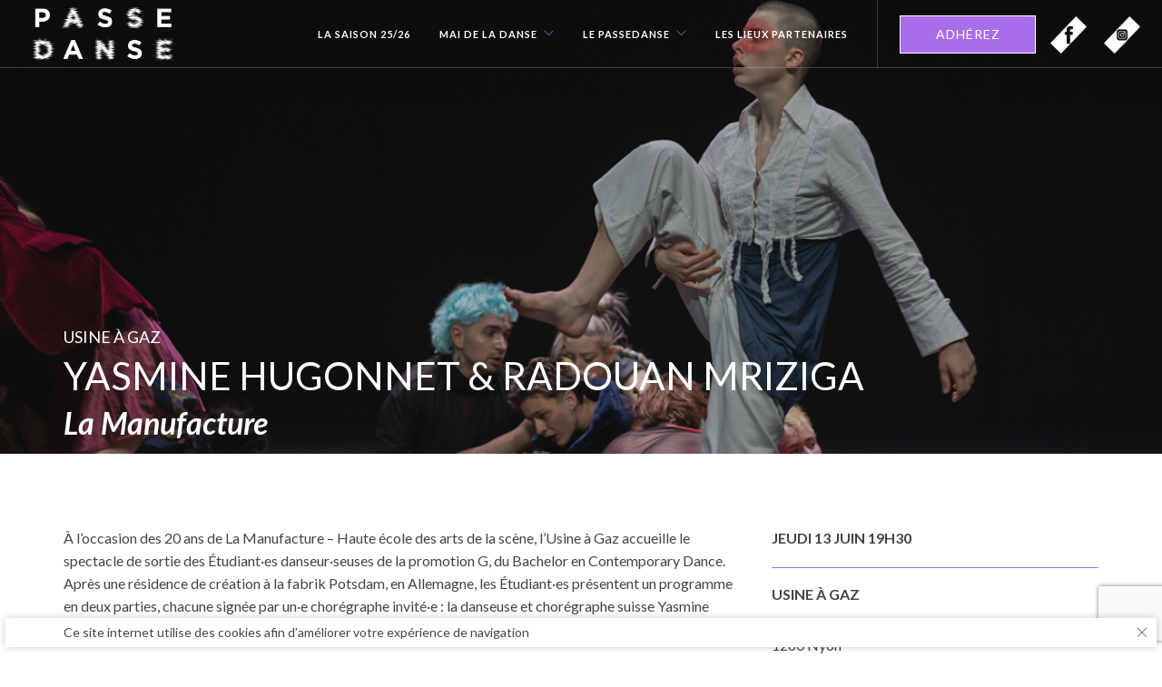

--- FILE ---
content_type: text/html; charset=UTF-8
request_url: http://www.passedanse.com/spectacle/la-manufacture/
body_size: 9653
content:
<!doctype html>
<html lang="fr-FR">

<head>
	<meta charset="UTF-8">
	<meta name="viewport" content="width=device-width, initial-scale=1.0">
	<link rel="pingback" href="http://www.passedanse.com/xmlrpc.php" />
	<title>La Manufacture &#8211; Passedanse</title>
<meta name='robots' content='max-image-preview:large' />
<link rel='dns-prefetch' href='//unpkg.com' />
<link rel='dns-prefetch' href='//fonts.googleapis.com' />
<link rel='dns-prefetch' href='//maxcdn.bootstrapcdn.com' />
<link rel="alternate" type="application/rss+xml" title="Passedanse &raquo; Flux" href="http://www.passedanse.com/feed/" />
<link rel="alternate" type="application/rss+xml" title="Passedanse &raquo; Flux des commentaires" href="http://www.passedanse.com/comments/feed/" />
<script type="text/javascript">
window._wpemojiSettings = {"baseUrl":"https:\/\/s.w.org\/images\/core\/emoji\/14.0.0\/72x72\/","ext":".png","svgUrl":"https:\/\/s.w.org\/images\/core\/emoji\/14.0.0\/svg\/","svgExt":".svg","source":{"concatemoji":"http:\/\/www.passedanse.com\/wp-includes\/js\/wp-emoji-release.min.js?ver=6.2.8"}};
/*! This file is auto-generated */
!function(e,a,t){var n,r,o,i=a.createElement("canvas"),p=i.getContext&&i.getContext("2d");function s(e,t){p.clearRect(0,0,i.width,i.height),p.fillText(e,0,0);e=i.toDataURL();return p.clearRect(0,0,i.width,i.height),p.fillText(t,0,0),e===i.toDataURL()}function c(e){var t=a.createElement("script");t.src=e,t.defer=t.type="text/javascript",a.getElementsByTagName("head")[0].appendChild(t)}for(o=Array("flag","emoji"),t.supports={everything:!0,everythingExceptFlag:!0},r=0;r<o.length;r++)t.supports[o[r]]=function(e){if(p&&p.fillText)switch(p.textBaseline="top",p.font="600 32px Arial",e){case"flag":return s("\ud83c\udff3\ufe0f\u200d\u26a7\ufe0f","\ud83c\udff3\ufe0f\u200b\u26a7\ufe0f")?!1:!s("\ud83c\uddfa\ud83c\uddf3","\ud83c\uddfa\u200b\ud83c\uddf3")&&!s("\ud83c\udff4\udb40\udc67\udb40\udc62\udb40\udc65\udb40\udc6e\udb40\udc67\udb40\udc7f","\ud83c\udff4\u200b\udb40\udc67\u200b\udb40\udc62\u200b\udb40\udc65\u200b\udb40\udc6e\u200b\udb40\udc67\u200b\udb40\udc7f");case"emoji":return!s("\ud83e\udef1\ud83c\udffb\u200d\ud83e\udef2\ud83c\udfff","\ud83e\udef1\ud83c\udffb\u200b\ud83e\udef2\ud83c\udfff")}return!1}(o[r]),t.supports.everything=t.supports.everything&&t.supports[o[r]],"flag"!==o[r]&&(t.supports.everythingExceptFlag=t.supports.everythingExceptFlag&&t.supports[o[r]]);t.supports.everythingExceptFlag=t.supports.everythingExceptFlag&&!t.supports.flag,t.DOMReady=!1,t.readyCallback=function(){t.DOMReady=!0},t.supports.everything||(n=function(){t.readyCallback()},a.addEventListener?(a.addEventListener("DOMContentLoaded",n,!1),e.addEventListener("load",n,!1)):(e.attachEvent("onload",n),a.attachEvent("onreadystatechange",function(){"complete"===a.readyState&&t.readyCallback()})),(e=t.source||{}).concatemoji?c(e.concatemoji):e.wpemoji&&e.twemoji&&(c(e.twemoji),c(e.wpemoji)))}(window,document,window._wpemojiSettings);
</script>
<style type="text/css">
img.wp-smiley,
img.emoji {
	display: inline !important;
	border: none !important;
	box-shadow: none !important;
	height: 1em !important;
	width: 1em !important;
	margin: 0 0.07em !important;
	vertical-align: -0.1em !important;
	background: none !important;
	padding: 0 !important;
}
</style>
	<link rel='stylesheet' id='wp-block-library-css' href='http://www.passedanse.com/wp-includes/css/dist/block-library/style.min.css?ver=6.2.8' type='text/css' media='all' />
<link rel='stylesheet' id='classic-theme-styles-css' href='http://www.passedanse.com/wp-includes/css/classic-themes.min.css?ver=6.2.8' type='text/css' media='all' />
<style id='global-styles-inline-css' type='text/css'>
body{--wp--preset--color--black: #000000;--wp--preset--color--cyan-bluish-gray: #abb8c3;--wp--preset--color--white: #ffffff;--wp--preset--color--pale-pink: #f78da7;--wp--preset--color--vivid-red: #cf2e2e;--wp--preset--color--luminous-vivid-orange: #ff6900;--wp--preset--color--luminous-vivid-amber: #fcb900;--wp--preset--color--light-green-cyan: #7bdcb5;--wp--preset--color--vivid-green-cyan: #00d084;--wp--preset--color--pale-cyan-blue: #8ed1fc;--wp--preset--color--vivid-cyan-blue: #0693e3;--wp--preset--color--vivid-purple: #9b51e0;--wp--preset--gradient--vivid-cyan-blue-to-vivid-purple: linear-gradient(135deg,rgba(6,147,227,1) 0%,rgb(155,81,224) 100%);--wp--preset--gradient--light-green-cyan-to-vivid-green-cyan: linear-gradient(135deg,rgb(122,220,180) 0%,rgb(0,208,130) 100%);--wp--preset--gradient--luminous-vivid-amber-to-luminous-vivid-orange: linear-gradient(135deg,rgba(252,185,0,1) 0%,rgba(255,105,0,1) 100%);--wp--preset--gradient--luminous-vivid-orange-to-vivid-red: linear-gradient(135deg,rgba(255,105,0,1) 0%,rgb(207,46,46) 100%);--wp--preset--gradient--very-light-gray-to-cyan-bluish-gray: linear-gradient(135deg,rgb(238,238,238) 0%,rgb(169,184,195) 100%);--wp--preset--gradient--cool-to-warm-spectrum: linear-gradient(135deg,rgb(74,234,220) 0%,rgb(151,120,209) 20%,rgb(207,42,186) 40%,rgb(238,44,130) 60%,rgb(251,105,98) 80%,rgb(254,248,76) 100%);--wp--preset--gradient--blush-light-purple: linear-gradient(135deg,rgb(255,206,236) 0%,rgb(152,150,240) 100%);--wp--preset--gradient--blush-bordeaux: linear-gradient(135deg,rgb(254,205,165) 0%,rgb(254,45,45) 50%,rgb(107,0,62) 100%);--wp--preset--gradient--luminous-dusk: linear-gradient(135deg,rgb(255,203,112) 0%,rgb(199,81,192) 50%,rgb(65,88,208) 100%);--wp--preset--gradient--pale-ocean: linear-gradient(135deg,rgb(255,245,203) 0%,rgb(182,227,212) 50%,rgb(51,167,181) 100%);--wp--preset--gradient--electric-grass: linear-gradient(135deg,rgb(202,248,128) 0%,rgb(113,206,126) 100%);--wp--preset--gradient--midnight: linear-gradient(135deg,rgb(2,3,129) 0%,rgb(40,116,252) 100%);--wp--preset--duotone--dark-grayscale: url('#wp-duotone-dark-grayscale');--wp--preset--duotone--grayscale: url('#wp-duotone-grayscale');--wp--preset--duotone--purple-yellow: url('#wp-duotone-purple-yellow');--wp--preset--duotone--blue-red: url('#wp-duotone-blue-red');--wp--preset--duotone--midnight: url('#wp-duotone-midnight');--wp--preset--duotone--magenta-yellow: url('#wp-duotone-magenta-yellow');--wp--preset--duotone--purple-green: url('#wp-duotone-purple-green');--wp--preset--duotone--blue-orange: url('#wp-duotone-blue-orange');--wp--preset--font-size--small: 13px;--wp--preset--font-size--medium: 20px;--wp--preset--font-size--large: 36px;--wp--preset--font-size--x-large: 42px;--wp--preset--spacing--20: 0.44rem;--wp--preset--spacing--30: 0.67rem;--wp--preset--spacing--40: 1rem;--wp--preset--spacing--50: 1.5rem;--wp--preset--spacing--60: 2.25rem;--wp--preset--spacing--70: 3.38rem;--wp--preset--spacing--80: 5.06rem;--wp--preset--shadow--natural: 6px 6px 9px rgba(0, 0, 0, 0.2);--wp--preset--shadow--deep: 12px 12px 50px rgba(0, 0, 0, 0.4);--wp--preset--shadow--sharp: 6px 6px 0px rgba(0, 0, 0, 0.2);--wp--preset--shadow--outlined: 6px 6px 0px -3px rgba(255, 255, 255, 1), 6px 6px rgba(0, 0, 0, 1);--wp--preset--shadow--crisp: 6px 6px 0px rgba(0, 0, 0, 1);}:where(.is-layout-flex){gap: 0.5em;}body .is-layout-flow > .alignleft{float: left;margin-inline-start: 0;margin-inline-end: 2em;}body .is-layout-flow > .alignright{float: right;margin-inline-start: 2em;margin-inline-end: 0;}body .is-layout-flow > .aligncenter{margin-left: auto !important;margin-right: auto !important;}body .is-layout-constrained > .alignleft{float: left;margin-inline-start: 0;margin-inline-end: 2em;}body .is-layout-constrained > .alignright{float: right;margin-inline-start: 2em;margin-inline-end: 0;}body .is-layout-constrained > .aligncenter{margin-left: auto !important;margin-right: auto !important;}body .is-layout-constrained > :where(:not(.alignleft):not(.alignright):not(.alignfull)){max-width: var(--wp--style--global--content-size);margin-left: auto !important;margin-right: auto !important;}body .is-layout-constrained > .alignwide{max-width: var(--wp--style--global--wide-size);}body .is-layout-flex{display: flex;}body .is-layout-flex{flex-wrap: wrap;align-items: center;}body .is-layout-flex > *{margin: 0;}:where(.wp-block-columns.is-layout-flex){gap: 2em;}.has-black-color{color: var(--wp--preset--color--black) !important;}.has-cyan-bluish-gray-color{color: var(--wp--preset--color--cyan-bluish-gray) !important;}.has-white-color{color: var(--wp--preset--color--white) !important;}.has-pale-pink-color{color: var(--wp--preset--color--pale-pink) !important;}.has-vivid-red-color{color: var(--wp--preset--color--vivid-red) !important;}.has-luminous-vivid-orange-color{color: var(--wp--preset--color--luminous-vivid-orange) !important;}.has-luminous-vivid-amber-color{color: var(--wp--preset--color--luminous-vivid-amber) !important;}.has-light-green-cyan-color{color: var(--wp--preset--color--light-green-cyan) !important;}.has-vivid-green-cyan-color{color: var(--wp--preset--color--vivid-green-cyan) !important;}.has-pale-cyan-blue-color{color: var(--wp--preset--color--pale-cyan-blue) !important;}.has-vivid-cyan-blue-color{color: var(--wp--preset--color--vivid-cyan-blue) !important;}.has-vivid-purple-color{color: var(--wp--preset--color--vivid-purple) !important;}.has-black-background-color{background-color: var(--wp--preset--color--black) !important;}.has-cyan-bluish-gray-background-color{background-color: var(--wp--preset--color--cyan-bluish-gray) !important;}.has-white-background-color{background-color: var(--wp--preset--color--white) !important;}.has-pale-pink-background-color{background-color: var(--wp--preset--color--pale-pink) !important;}.has-vivid-red-background-color{background-color: var(--wp--preset--color--vivid-red) !important;}.has-luminous-vivid-orange-background-color{background-color: var(--wp--preset--color--luminous-vivid-orange) !important;}.has-luminous-vivid-amber-background-color{background-color: var(--wp--preset--color--luminous-vivid-amber) !important;}.has-light-green-cyan-background-color{background-color: var(--wp--preset--color--light-green-cyan) !important;}.has-vivid-green-cyan-background-color{background-color: var(--wp--preset--color--vivid-green-cyan) !important;}.has-pale-cyan-blue-background-color{background-color: var(--wp--preset--color--pale-cyan-blue) !important;}.has-vivid-cyan-blue-background-color{background-color: var(--wp--preset--color--vivid-cyan-blue) !important;}.has-vivid-purple-background-color{background-color: var(--wp--preset--color--vivid-purple) !important;}.has-black-border-color{border-color: var(--wp--preset--color--black) !important;}.has-cyan-bluish-gray-border-color{border-color: var(--wp--preset--color--cyan-bluish-gray) !important;}.has-white-border-color{border-color: var(--wp--preset--color--white) !important;}.has-pale-pink-border-color{border-color: var(--wp--preset--color--pale-pink) !important;}.has-vivid-red-border-color{border-color: var(--wp--preset--color--vivid-red) !important;}.has-luminous-vivid-orange-border-color{border-color: var(--wp--preset--color--luminous-vivid-orange) !important;}.has-luminous-vivid-amber-border-color{border-color: var(--wp--preset--color--luminous-vivid-amber) !important;}.has-light-green-cyan-border-color{border-color: var(--wp--preset--color--light-green-cyan) !important;}.has-vivid-green-cyan-border-color{border-color: var(--wp--preset--color--vivid-green-cyan) !important;}.has-pale-cyan-blue-border-color{border-color: var(--wp--preset--color--pale-cyan-blue) !important;}.has-vivid-cyan-blue-border-color{border-color: var(--wp--preset--color--vivid-cyan-blue) !important;}.has-vivid-purple-border-color{border-color: var(--wp--preset--color--vivid-purple) !important;}.has-vivid-cyan-blue-to-vivid-purple-gradient-background{background: var(--wp--preset--gradient--vivid-cyan-blue-to-vivid-purple) !important;}.has-light-green-cyan-to-vivid-green-cyan-gradient-background{background: var(--wp--preset--gradient--light-green-cyan-to-vivid-green-cyan) !important;}.has-luminous-vivid-amber-to-luminous-vivid-orange-gradient-background{background: var(--wp--preset--gradient--luminous-vivid-amber-to-luminous-vivid-orange) !important;}.has-luminous-vivid-orange-to-vivid-red-gradient-background{background: var(--wp--preset--gradient--luminous-vivid-orange-to-vivid-red) !important;}.has-very-light-gray-to-cyan-bluish-gray-gradient-background{background: var(--wp--preset--gradient--very-light-gray-to-cyan-bluish-gray) !important;}.has-cool-to-warm-spectrum-gradient-background{background: var(--wp--preset--gradient--cool-to-warm-spectrum) !important;}.has-blush-light-purple-gradient-background{background: var(--wp--preset--gradient--blush-light-purple) !important;}.has-blush-bordeaux-gradient-background{background: var(--wp--preset--gradient--blush-bordeaux) !important;}.has-luminous-dusk-gradient-background{background: var(--wp--preset--gradient--luminous-dusk) !important;}.has-pale-ocean-gradient-background{background: var(--wp--preset--gradient--pale-ocean) !important;}.has-electric-grass-gradient-background{background: var(--wp--preset--gradient--electric-grass) !important;}.has-midnight-gradient-background{background: var(--wp--preset--gradient--midnight) !important;}.has-small-font-size{font-size: var(--wp--preset--font-size--small) !important;}.has-medium-font-size{font-size: var(--wp--preset--font-size--medium) !important;}.has-large-font-size{font-size: var(--wp--preset--font-size--large) !important;}.has-x-large-font-size{font-size: var(--wp--preset--font-size--x-large) !important;}
.wp-block-navigation a:where(:not(.wp-element-button)){color: inherit;}
:where(.wp-block-columns.is-layout-flex){gap: 2em;}
.wp-block-pullquote{font-size: 1.5em;line-height: 1.6;}
</style>
<link rel='stylesheet' id='contact-form-7-css' href='http://www.passedanse.com/wp-content/plugins/contact-form-7/includes/css/styles.css?ver=5.7.5.1' type='text/css' media='all' />
<link rel='stylesheet' id='rs-plugin-settings-css' href='http://www.passedanse.com/wp-content/plugins/revslider/public/assets/css/rs6.css?ver=6.1.3' type='text/css' media='all' />
<style id='rs-plugin-settings-inline-css' type='text/css'>
.tp-caption a{color:#ff7302;text-shadow:none;-webkit-transition:all 0.2s ease-out;-moz-transition:all 0.2s ease-out;-o-transition:all 0.2s ease-out;-ms-transition:all 0.2s ease-out}.tp-caption a:hover{color:#ffa902}
</style>
<link rel='stylesheet' id='ebor-body-font-css' href='http://fonts.googleapis.com/css?family=Open+Sans%3A400%2C500%2C600&#038;ver=6.2.8' type='text/css' media='all' />
<link rel='stylesheet' id='ebor-heading-font-css' href='https://fonts.googleapis.com/css2?family=Lato%3Awght%40100%2C400%2C300%2C500%2C600%2C900&#038;ver=6.2.8#038;display=swap' type='text/css' media='all' />
<link rel='stylesheet' id='ebor-lato-font-css' href='http://fonts.googleapis.com/css?family=Lato%3A300%2C400&#038;ver=6.2.8' type='text/css' media='all' />
<link rel='stylesheet' id='ebor-bootstrap-css' href='http://www.passedanse.com/wp-content/themes/foundry/style/css/bootstrap.css?ver=6.2.8' type='text/css' media='all' />
<link rel='stylesheet' id='ebor-plugins-css' href='http://www.passedanse.com/wp-content/themes/foundry/style/css/plugins.css?ver=6.2.8' type='text/css' media='all' />
<link rel='stylesheet' id='ebor-fonts-css' href='http://www.passedanse.com/wp-content/themes/foundry/style/css/fonts.css?ver=6.2.8' type='text/css' media='all' />
<link rel='stylesheet' id='ebor-theme-styles-css' href='http://www.passedanse.com/wp-content/uploads/wp-less-cache/ebor-theme-styles.css?ver=1765398989' type='text/css' media='all' />
<link rel='stylesheet' id='ebor-style-css' href='http://www.passedanse.com/wp-content/themes/operaviva/style.css?ver=6.2.8' type='text/css' media='all' />
<style id='ebor-style-inline-css' type='text/css'>

		.nav-bar {
			height: 75px;
			max-height: 75px;
			line-height: 73px;
		}
		.nav-bar > .module.left > a {
			height: 75px;
		}
		@media all and ( min-width: 992px ){
			.nav-bar .module, .nav-bar .module-group {
				height: 75px;
			}
		}
		.widget-handle .cart .label {
			top: 13px;
		}
		.module.widget-handle.mobile-toggle {
			line-height: 73px;
			max-height: 75px;
		}
		.module-group.right .module.left:first-child {
			padding-right: 32px;
		}
		.menu > li ul {
			width: 200px;
		}
		.mega-menu > li {
			width: 200px !important;
		}
	
</style>
<link rel='stylesheet' id='raleway-font-css' href='https://fonts.googleapis.com/css?family=Lato:300,400,700italic,400italic,700,900' type='text/css' media='all' />
<link rel='stylesheet' id='swiper-style-css' href='https://unpkg.com/swiper/swiper-bundle.min.css?ver=6.2.8' type='text/css' media='all' />
<link rel='stylesheet' id='fontawesome-css' href='https://maxcdn.bootstrapcdn.com/font-awesome/4.6.1/css/font-awesome.min.css' type='text/css' media='all' />
<link rel='stylesheet' id='pages-css' href='http://www.passedanse.com/wp-content/themes/operaviva/asset/css/pages.css?ver=1765399100' type='text/css' media='all' />
<script type='text/javascript' src='http://www.passedanse.com/wp-includes/js/jquery/jquery.min.js?ver=3.6.4' id='jquery-core-js'></script>
<script type='text/javascript' src='http://www.passedanse.com/wp-includes/js/jquery/jquery-migrate.min.js?ver=3.4.0' id='jquery-migrate-js'></script>
<script type='text/javascript' src='http://www.passedanse.com/wp-content/plugins/revslider/public/assets/js/revolution.tools.min.js?ver=6.0' id='tp-tools-js'></script>
<script type='text/javascript' src='http://www.passedanse.com/wp-content/plugins/revslider/public/assets/js/rs6.min.js?ver=6.1.3' id='revmin-js'></script>
<link rel="https://api.w.org/" href="http://www.passedanse.com/wp-json/" /><link rel="EditURI" type="application/rsd+xml" title="RSD" href="http://www.passedanse.com/xmlrpc.php?rsd" />
<link rel="wlwmanifest" type="application/wlwmanifest+xml" href="http://www.passedanse.com/wp-includes/wlwmanifest.xml" />
<meta name="generator" content="WordPress 6.2.8" />
<link rel="canonical" href="http://www.passedanse.com/spectacle/la-manufacture/" />
<link rel='shortlink' href='http://www.passedanse.com/?p=10452' />
<link rel="alternate" type="application/json+oembed" href="http://www.passedanse.com/wp-json/oembed/1.0/embed?url=http%3A%2F%2Fwww.passedanse.com%2Fspectacle%2Fla-manufacture%2F" />
<link rel="alternate" type="text/xml+oembed" href="http://www.passedanse.com/wp-json/oembed/1.0/embed?url=http%3A%2F%2Fwww.passedanse.com%2Fspectacle%2Fla-manufacture%2F&#038;format=xml" />
<meta name="generator" content="Powered by Slider Revolution 6.1.3 - responsive, Mobile-Friendly Slider Plugin for WordPress with comfortable drag and drop interface." />
<link rel="icon" href="http://www.passedanse.com/wp-content/uploads/2023/07/cropped-favicon-32x32.png" sizes="32x32" />
<link rel="icon" href="http://www.passedanse.com/wp-content/uploads/2023/07/cropped-favicon-192x192.png" sizes="192x192" />
<link rel="apple-touch-icon" href="http://www.passedanse.com/wp-content/uploads/2023/07/cropped-favicon-180x180.png" />
<meta name="msapplication-TileImage" content="http://www.passedanse.com/wp-content/uploads/2023/07/cropped-favicon-270x270.png" />
<script type="text/javascript">function setREVStartSize(t){try{var h,e=document.getElementById(t.c).parentNode.offsetWidth;if(e=0===e||isNaN(e)?window.innerWidth:e,t.tabw=void 0===t.tabw?0:parseInt(t.tabw),t.thumbw=void 0===t.thumbw?0:parseInt(t.thumbw),t.tabh=void 0===t.tabh?0:parseInt(t.tabh),t.thumbh=void 0===t.thumbh?0:parseInt(t.thumbh),t.tabhide=void 0===t.tabhide?0:parseInt(t.tabhide),t.thumbhide=void 0===t.thumbhide?0:parseInt(t.thumbhide),t.mh=void 0===t.mh||""==t.mh||"auto"===t.mh?0:parseInt(t.mh,0),"fullscreen"===t.layout||"fullscreen"===t.l)h=Math.max(t.mh,window.innerHeight);else{for(var i in t.gw=Array.isArray(t.gw)?t.gw:[t.gw],t.rl)void 0!==t.gw[i]&&0!==t.gw[i]||(t.gw[i]=t.gw[i-1]);for(var i in t.gh=void 0===t.el||""===t.el||Array.isArray(t.el)&&0==t.el.length?t.gh:t.el,t.gh=Array.isArray(t.gh)?t.gh:[t.gh],t.rl)void 0!==t.gh[i]&&0!==t.gh[i]||(t.gh[i]=t.gh[i-1]);var r,a=new Array(t.rl.length),n=0;for(var i in t.tabw=t.tabhide>=e?0:t.tabw,t.thumbw=t.thumbhide>=e?0:t.thumbw,t.tabh=t.tabhide>=e?0:t.tabh,t.thumbh=t.thumbhide>=e?0:t.thumbh,t.rl)a[i]=t.rl[i]<window.innerWidth?0:t.rl[i];for(var i in r=a[0],a)r>a[i]&&0<a[i]&&(r=a[i],n=i);var d=e>t.gw[n]+t.tabw+t.thumbw?1:(e-(t.tabw+t.thumbw))/t.gw[n];h=t.gh[n]*d+(t.tabh+t.thumbh)}void 0===window.rs_init_css&&(window.rs_init_css=document.head.appendChild(document.createElement("style"))),document.getElementById(t.c).height=h,window.rs_init_css.innerHTML+="#"+t.c+"_wrapper { height: "+h+"px }"}catch(t){console.log("Failure at Presize of Slider:"+t)}};</script>
	<style>
	.image-slider {
		height: 60vh;
		background-color: #aa6de9;
	}
	.image-slider .container, .image-slider .row{
		height: 100%;
	}
	.image-slider .row{
		display: flex;
		align-items: center;
		justify-content: center;
	}
	@media only screen and (max-width: 768px) {
		.image-slider .row{
			flex-direction: column;
		}
	}

	@media only screen and (max-width: 992px) {
		.image-slider {
		  height: 100vh;
		}
	 }

	.image-slider .text_in_slider{
		padding: 60px 0 0px;
	}

	.image-slider .text_in_slider h3{
		font-size: 19px;
		font-weight: 400;
		line-height: 1.2em;
		margin-bottom: 0;
		font-family: "Lato", sans-serif;
	}
	.image-slider .text_in_slider h3 strong{
		font-weight: 700;
	}
	.image-slider img:not(.full){
	}
	.image-slider img.full{
		width: 100%;
		height: 100%;
	    object-fit: cover;
	 }

	 .swipe-content{
		 width: 100%;
		 height: 100%;
		 background-size: cover;
    background-repeat: no-repeat;
    background-position: 50%;
	 }
	 .swiper-wrapper{
		 height: 60vh;
	 }
	 @media only screen and (max-width: 768px) {
		 .swiper-wrapper{
			height: 100vh;
		 }
	  }

	 .swiper-wrapper .row{
		 display: flex;
		 align-items: center;
		 justify-content: center;
	 }
	 @media only screen and (max-width: 768px) {
		 .swiper-wrapper .row div.hide_on_mob{
			 display: none;
		 }
	 }
	 .swiper-wrapper .text_col{
		 padding-top: 90px;
	 }
	  .swiper-wrapper .text_col h4 span{
		  font-weight: 900;
	  }
	  .swiper-wrapper .text_col h5 span, .swiper-wrapper .text_col h6 span{
		  font-weight: 700;
	  }
	  .swiper-wrapper .container, .swiper-wrapper .row{ height: 100%;}
	  .swiper-wrapper .text_col p{
		  font-size: 17px;
	  }

	  @media only screen and (max-width: 992px) {
		  .swiper-wrapper .text_col p{
   		  font-size: 15px;
   	  }
	  }

	</style>

	<!-- Google tag (gtag.js) -->
<script async src="https://www.googletagmanager.com/gtag/js?id=G-BGKZ13X96V"></script>
<script>
  window.dataLayer = window.dataLayer || [];
  function gtag(){dataLayer.push(arguments);}
  gtag('js', new Date());

  gtag('config', 'G-BGKZ13X96V');
</script>
	<!-- End Google Tag Manager -->
</head>
<body class="spectacle-template-default single single-spectacle postid-10452 normal-layout parallax-3d btn-regular saison-2023-24 custom-forms perm-fixed-nav">
	
	<!-- Google Tag Manager (noscript) -->
		<noscript>
		<iframe src="https://www.googletagmanager.com/ns.html?id=G-GM1YLX4P98"
		height="0" width="0" style="display:none;visibility:hidden"></iframe>
		</noscript>
	<!-- End Google Tag Manager (noscript) -->

<div class="nav-container">
    <nav class="transparent absolute">
        <div class="nav-bar">

            <div class="module left">
                <a href="http://www.passedanse.com/">
                    <img class="logo logo-light" alt="Passedanse" src="http://www.passedanse.com/wp-content/uploads/2024/08/logo-24-25.png" />
                    <img class="logo logo-dark" alt="Passedanse" src="http://www.passedanse.com/wp-content/uploads/2024/08/logo-24-25.png" />
                </a>
            </div>

            <div class="module widget-handle mobile-toggle right visible-sm visible-xs">
                <i class="ti-menu"></i>
            </div>

            <div class="module-group right">

                <div class="module left">

                    <ul id="menu-standard-navigation" class="menu"><li id="menu-item-3198" class="menu-item menu-item-type-custom menu-item-object-custom menu-item-3198"><a href="/spectacle/">La Saison 25/26</a></li>
<li id="menu-item-11573" class="menu-item menu-item-type-post_type menu-item-object-page menu-item-has-children menu-item-11573 has-dropdown"><a href="http://www.passedanse.com/mai-de-la-danse-2025/">Mai de la danse</a>
<ul role="menu" class=" subnav">
	<li id="menu-item-11801" class="menu-item menu-item-type-post_type menu-item-object-page menu-item-11801"><a href="http://www.passedanse.com/mai-de-la-danse-2025/">Présentation</a></li>
	<li id="menu-item-11800" class="menu-item menu-item-type-post_type menu-item-object-page menu-item-11800"><a href="http://www.passedanse.com/collection-video/">Collection vidéo</a></li>
	<li id="menu-item-12022" class="menu-item menu-item-type-post_type menu-item-object-page menu-item-12022"><a href="http://www.passedanse.com/mai-de-la-danse-2025/programme/">Programme</a></li>
</ul>
</li>
<li id="menu-item-2899" class="menu-item menu-item-type-post_type menu-item-object-page menu-item-has-children menu-item-2899 has-dropdown"><a href="http://www.passedanse.com/info-pratique-16-17/">Le Passedanse</a>
<ul role="menu" class=" subnav">
	<li id="menu-item-4624" class="menu-item menu-item-type-post_type menu-item-object-page menu-item-4624"><a href="http://www.passedanse.com/info-pratique/">PRÉSENTATION</a></li>
	<li id="menu-item-10676" class="menu-item menu-item-type-post_type menu-item-object-page menu-item-10676"><a href="http://www.passedanse.com/contact/">Contact</a></li>
	<li id="menu-item-4623" class="menu-item menu-item-type-post_type menu-item-object-page menu-item-4623"><a href="http://www.passedanse.com/les-partenaires/">LES PARTENAIRES &#038; SOUTIENS</a></li>
</ul>
</li>
<li id="menu-item-4622" class="menu-item menu-item-type-post_type menu-item-object-page menu-item-4622"><a href="http://www.passedanse.com/lieux-partenaires/">Les Lieux Partenaires</a></li>
</ul>                </div>

				<div class="module widget-handle left">
    <ul class="list-inline social-list">
      <li> <a href="/abonnement/" class="btn btn-full-blue tout-saison">ADHÉREZ</a></li><li>
        <a href="https://www.facebook.com/Passedanse-1193877287319248/" target="_blank">
                      <img style="width:40px" src="http://www.passedanse.com/wp-content/themes/operaviva/asset/images/fb-icon.png?ver=1.1">
                  </a>
      </li>
              <li>
          <a href="https://www.instagram.com/passe_danse/" target="_blank">
            <img style="width:40px" src="http://www.passedanse.com/wp-content/themes/operaviva/asset/images/in-icon.png?ver=1.1">
          </a>
        </li>
          </ul>
</div>

            </div>

        </div>
    </nav>
</div>

<div class="main-container">

<div class="light-wrapper light-wrapper normal-padding wrapper-lieu">
		

<section class="cover fullscreen parallax">
      <div class="background-image-holder overlay">
          <img src="http://www.passedanse.com/wp-content/uploads/2023/07/USINEAGAZ.LAMANUFACTURE.GREGORYBATARDON.jpg" class="background-image">      </div>
      <div class="v-align-bottom">
        <div class="container">
          <div class="row">
            <div class="col-sm-12">
              <h3>USINE À GAZ</h3>
              <div class="artistes_head">
                <h2 class="uppercase">Yasmine Hugonnet &amp; Radouan Mriziga</h2>              </div>
              <h1 class="mb16">La Manufacture</h1>

            </div>
          </div>
        </div>
      </div>

</section>

<section class="speccontent-row">
  <div class="container">
    <div class="row">


      <div class="col-sm-8">
        <div class="post-content">
                    <p>À l’occasion des 20 ans de La Manufacture – Haute école des arts de la scène, l’Usine à Gaz accueille le spectacle de sortie des Étudiant·es danseur·seuses de la promotion G, du Bachelor en Contemporary Dance. Après une résidence de création à la fabrik Potsdam, en Allemagne, les Étudiant·es présentent un programme en deux parties, chacune signée par un·e chorégraphe invité·e : la danseuse et chorégraphe suisse Yasmine Hugonnet et le danseur et chorégraphe bruxellois Radouan Mriziga.</p>
<div class="clearfix"></div>        </div>
      </div>


      <div class="col-sm-4 right-column">
        <div class="dates"><p class="date">jeudi 13 juin 19h30</p></div>
        <h5>USINE À GAZ</h5>
    	  <p><p>Rue César Soulié 1<br />
1260 Nyon<br />
Suisse</p>
</p>


        
        <h5 class="">Tarifs</h5>

        <p class="prix">Tarif unique : CHF 15.- </p>

        <a class="btn btn-full-purple" target="_blank" href="http://discover.smeetz.com/fr/product/63039/booking/yasmine-hugonnet-radouan-mriziga ">BILLETTERIE</a>
        <a class="btn btn-full-purple" href="/abonnement/">ADHÉRER AU PASSEDANSE</a>
      </div>
    </div>
  </div>
</section>
</div>

<footer class="footer">
<div class="top_footer">
    <div class="container">

        <div class="row">
          <div class="col-md-3 col-sm-6 mb-sm-20">
            <div id="text-2" class="widget widget_text">			<div class="textwidget"><p><img decoding="async" loading="lazy" class="alignnone size-medium wp-image-10645" src="http://www.passedanse.com/wp-content/uploads/2023/08/logo-23-24-300x110.png" alt="" width="300" height="110" srcset="http://www.passedanse.com/wp-content/uploads/2023/08/logo-23-24-300x111.png 300w, http://www.passedanse.com/wp-content/uploads/2023/08/logo-23-24.png 302w" sizes="(max-width: 300px) 100vw, 300px" /></p>
</div>
		</div>          </div>
          <div class="col-md-3 col-sm-6 mb-sm-20">
            <div id="nav_menu-2" class="widget widget_nav_menu"><div class="menu-footer-column-2-container"><ul id="menu-footer-column-2" class="menu"><li id="menu-item-10678" class="menu-item menu-item-type-post_type menu-item-object-page menu-item-10678"><a href="http://www.passedanse.com/info-pratique/">PRÉSENTATION</a></li>
<li id="menu-item-10677" class="menu-item menu-item-type-post_type menu-item-object-page menu-item-10677"><a href="http://www.passedanse.com/contact/">Contact</a></li>
</ul></div></div>          </div>
          <div class="col-md-3 col-sm-6 mb-sm-20">
            <div id="mc4wp_form_widget-2" class="widget widget_mc4wp_form_widget"><h6 class="title">Inscrivez-vous à la newsletter</h6><hr /><script>(function() {
	window.mc4wp = window.mc4wp || {
		listeners: [],
		forms: {
			on: function(evt, cb) {
				window.mc4wp.listeners.push(
					{
						event   : evt,
						callback: cb
					}
				);
			}
		}
	}
})();
</script><!-- Mailchimp for WordPress v4.10.7 - https://wordpress.org/plugins/mailchimp-for-wp/ --><form id="mc4wp-form-1" class="mc4wp-form mc4wp-form-1799" method="post" data-id="1799" data-name="Mailchimp Passedance" ><div class="mc4wp-form-fields"><p>
	<label>Email address: </label>
	<input type="email" name="EMAIL" placeholder="Votre email" required />
</p>

<p>
	<input type="submit" value="S'inscrire" />
</p></div><label style="display: none !important;">Leave this field empty if you're human: <input type="text" name="_mc4wp_honeypot" value="" tabindex="-1" autocomplete="off" /></label><input type="hidden" name="_mc4wp_timestamp" value="1765399100" /><input type="hidden" name="_mc4wp_form_id" value="1799" /><input type="hidden" name="_mc4wp_form_element_id" value="mc4wp-form-1" /><div class="mc4wp-response"></div></form><!-- / Mailchimp for WordPress Plugin --></div>          </div>
          <div class="col-md-1 col-sm-12">
          </div>
          <div class="col-md-1 col-sm-6 mb-sm-20">
             <div id="nav_menu-3" class="widget widget_nav_menu">
                <h6 class="title">Archives</h6>
                <div class="menu-footer-column-4-container">
                   <ul id="menu-footer-column-4" class="menu">
                      <li id="menu-item-10663" class="menu-item menu-item-type-custom menu-item-object-custom menu-item-10663"><a href="https://www.passedanse.com/spectacle/?saison=2024">24/25</a></li>

                      <li id="menu-item-10663" class="menu-item menu-item-type-custom menu-item-object-custom menu-item-10663"><a href="https://www.passedanse.com/spectacle/?saison=2023">23/24</a></li>
                      <li id="menu-item-10663" class="menu-item menu-item-type-custom menu-item-object-custom menu-item-10663"><a href="https://www.passedanse.com/spectacle/?saison=2022">22/23</a></li>
                      <li id="menu-item-9512" class="menu-item menu-item-type-custom menu-item-object-custom menu-item-9512"><a href="https://www.passedanse.com/spectacle/?saison=2021">21/22</a></li>
                      <li id="menu-item-8141" class="menu-item menu-item-type-custom menu-item-object-custom menu-item-8141"><a href="https://www.passedanse.com/spectacle/?saison=2020">20/21</a></li>
                      <li id="menu-item-7712" class="menu-item menu-item-type-custom menu-item-object-custom menu-item-7712"><a href="https://www.passedanse.com/spectacle/?saison=2019">19/20</a></li>
                      <li id="menu-item-6762" class="menu-item menu-item-type-custom menu-item-object-custom menu-item-6762"><a href="https://www.passedanse.com/spectacle/?saison=2018">18/19</a></li>

                   </ul>
                </div>
             </div>
          </div>
          <div class="col-md-1 col-sm-6">
                        <div id="nav_menu-3" class="widget widget_nav_menu">
               <h6 class="title">&nbsp</h6>
               <hr>
               <div class="menu-footer-column-4-container">
                  <ul id="menu-footer-column-4" class="menu">
                     <li id="menu-item-5475" class="menu-item menu-item-type-custom menu-item-object-custom menu-item-5475"><a href="https://www.passedanse.com/spectacle/?saison=2017">17/18</a></li>
                     <li id="menu-item-4616" class="menu-item menu-item-type-custom menu-item-object-custom menu-item-4616"><a href="https://www.passedanse.com/spectacle/?saison=2016">16/17</a></li>
                     <li id="menu-item-1796" class="menu-item menu-item-type-custom menu-item-object-custom menu-item-1796"><a href="https://www.passedanse.com/wp-content/uploads/2016/06/passedanse_20152.pdf">15/16</a></li>
                     <li id="menu-item-1795" class="menu-item menu-item-type-custom menu-item-object-custom menu-item-1795"><a href="https://www.passedanse.com/wp-content/uploads/2016/06/passedanse_2014_15_v16_web.pdf">14/15</a></li>
                     <li id="menu-item-1797" class="menu-item menu-item-type-custom menu-item-object-custom menu-item-1797"><a href="https://www.passedanse.com/wp-content/uploads/2016/06/passedanse_2013_14.pdf">13/14</a></li>
                     <li id="menu-item-1798" class="menu-item menu-item-type-custom menu-item-object-custom menu-item-1798"><a href="https://www.passedanse.com/wp-content/uploads/2016/06/passedanse_2012_13.pdf">12/13</a></li>
                  </ul>
               </div>
            </div>
          </div>
        	<div class="clear"></div>

        </div>
    </div>
  </div>
<div class="bottom_footer">
    <div class="container">
        <div class="row">

            <div class="col-sm-6">
              <span class="sub">© Passedanse 2024</span>
            </div>

            <div class="col-sm-6 text-right">
                Site par <a href="https://www.cosmogama.com" target="_blank">Cosmogama</a>
            </div>

        </div>


  </div>
</div>
</footer>

</div><!--/body-wrapper-->


	<div class="modal-strip bg-white" data-cookie=&quot;cookie_app&quot;>        	
		<div class="container">
			<div class="row">
				<div class="col-sm-12 overflow-hidden">
					<p class="mb0 pull-left">Ce site internet utilise des cookies afin d’améliorer votre expérience de navigation</p>
				</div>
			</div>
		</div>
	</div>

<script>(function() {function maybePrefixUrlField () {
  const value = this.value.trim()
  if (value !== '' && value.indexOf('http') !== 0) {
    this.value = 'http://' + value
  }
}

const urlFields = document.querySelectorAll('.mc4wp-form input[type="url"]')
for (let j = 0; j < urlFields.length; j++) {
  urlFields[j].addEventListener('blur', maybePrefixUrlField)
}
})();</script><script type='text/javascript' src='https://unpkg.com/swiper/swiper-bundle.min.js?ver=6.2.8' id='swiper-js'></script>
<script type='text/javascript' src='http://www.passedanse.com/wp-content/themes/operaviva/asset/js/custom.js?ver=1765399100' id='custom-js-js'></script>
<script type='text/javascript' src='http://www.passedanse.com/wp-content/themes/operaviva/asset/js/min/custom-min.js?ver=6.2.8' id='rv-custom-js'></script>
<script type='text/javascript' src='http://www.passedanse.com/wp-content/themes/operaviva/asset/js/min/modernizr.custom-min.js?ver=6.2.8' id='modernizr-js'></script>
<script type='text/javascript' src='http://www.passedanse.com/wp-content/themes/operaviva/asset/js/min/toucheffects-min.js?ver=6.2.8' id='toucheffects-js'></script>
<script type='text/javascript' src='http://www.passedanse.com/wp-content/plugins/contact-form-7/includes/swv/js/index.js?ver=5.7.5.1' id='swv-js'></script>
<script type='text/javascript' id='contact-form-7-js-extra'>
/* <![CDATA[ */
var wpcf7 = {"api":{"root":"http:\/\/www.passedanse.com\/wp-json\/","namespace":"contact-form-7\/v1"}};
/* ]]> */
</script>
<script type='text/javascript' src='http://www.passedanse.com/wp-content/plugins/contact-form-7/includes/js/index.js?ver=5.7.5.1' id='contact-form-7-js'></script>
<script type='text/javascript' src='https://www.google.com/recaptcha/api.js?render=6Lc0nxYsAAAAAJbmPsvfuBjCGAZ2vGS206xIC9-i&#038;ver=3.0' id='google-recaptcha-js'></script>
<script type='text/javascript' src='http://www.passedanse.com/wp-includes/js/dist/vendor/wp-polyfill-inert.min.js?ver=3.1.2' id='wp-polyfill-inert-js'></script>
<script type='text/javascript' src='http://www.passedanse.com/wp-includes/js/dist/vendor/regenerator-runtime.min.js?ver=0.13.11' id='regenerator-runtime-js'></script>
<script type='text/javascript' src='http://www.passedanse.com/wp-includes/js/dist/vendor/wp-polyfill.min.js?ver=3.15.0' id='wp-polyfill-js'></script>
<script type='text/javascript' id='wpcf7-recaptcha-js-extra'>
/* <![CDATA[ */
var wpcf7_recaptcha = {"sitekey":"6Lc0nxYsAAAAAJbmPsvfuBjCGAZ2vGS206xIC9-i","actions":{"homepage":"homepage","contactform":"contactform"}};
/* ]]> */
</script>
<script type='text/javascript' src='http://www.passedanse.com/wp-content/plugins/contact-form-7/modules/recaptcha/index.js?ver=5.7.5.1' id='wpcf7-recaptcha-js'></script>
<script type='text/javascript' src='http://www.passedanse.com/wp-content/themes/foundry/style/js/bootstrap.min.js?ver=6.2.8' id='ebor-bootstrap-js'></script>
<script type='text/javascript' src='http://www.passedanse.com/wp-content/themes/foundry/style/js/plugins.js?ver=6.2.8' id='ebor-plugins-js'></script>
<script type='text/javascript' id='ebor-scripts-js-extra'>
/* <![CDATA[ */
var wp_data = {"nav_height":"75","access_token":"2158990778.1f0ddba.cdc1862ae5e64f828267d9ee11259e8c","hero_animation":"fade","hero_autoplay":"false","hero_timer":"3000","all_title":"All"};
/* ]]> */
</script>
<script type='text/javascript' src='http://www.passedanse.com/wp-content/themes/operaviva/asset/js/min/scripts-min.js?ver=6.2.8' id='ebor-scripts-js'></script>
<script type='text/javascript' defer src='http://www.passedanse.com/wp-content/plugins/mailchimp-for-wp/assets/js/forms.js?ver=4.10.7' id='mc4wp-forms-api-js'></script>
</body>
</html>


--- FILE ---
content_type: text/html; charset=utf-8
request_url: https://www.google.com/recaptcha/api2/anchor?ar=1&k=6Lc0nxYsAAAAAJbmPsvfuBjCGAZ2vGS206xIC9-i&co=aHR0cDovL3d3dy5wYXNzZWRhbnNlLmNvbTo4MA..&hl=en&v=jdMmXeCQEkPbnFDy9T04NbgJ&size=invisible&anchor-ms=20000&execute-ms=15000&cb=y90icygehgdw
body_size: 46619
content:
<!DOCTYPE HTML><html dir="ltr" lang="en"><head><meta http-equiv="Content-Type" content="text/html; charset=UTF-8">
<meta http-equiv="X-UA-Compatible" content="IE=edge">
<title>reCAPTCHA</title>
<style type="text/css">
/* cyrillic-ext */
@font-face {
  font-family: 'Roboto';
  font-style: normal;
  font-weight: 400;
  font-stretch: 100%;
  src: url(//fonts.gstatic.com/s/roboto/v48/KFO7CnqEu92Fr1ME7kSn66aGLdTylUAMa3GUBHMdazTgWw.woff2) format('woff2');
  unicode-range: U+0460-052F, U+1C80-1C8A, U+20B4, U+2DE0-2DFF, U+A640-A69F, U+FE2E-FE2F;
}
/* cyrillic */
@font-face {
  font-family: 'Roboto';
  font-style: normal;
  font-weight: 400;
  font-stretch: 100%;
  src: url(//fonts.gstatic.com/s/roboto/v48/KFO7CnqEu92Fr1ME7kSn66aGLdTylUAMa3iUBHMdazTgWw.woff2) format('woff2');
  unicode-range: U+0301, U+0400-045F, U+0490-0491, U+04B0-04B1, U+2116;
}
/* greek-ext */
@font-face {
  font-family: 'Roboto';
  font-style: normal;
  font-weight: 400;
  font-stretch: 100%;
  src: url(//fonts.gstatic.com/s/roboto/v48/KFO7CnqEu92Fr1ME7kSn66aGLdTylUAMa3CUBHMdazTgWw.woff2) format('woff2');
  unicode-range: U+1F00-1FFF;
}
/* greek */
@font-face {
  font-family: 'Roboto';
  font-style: normal;
  font-weight: 400;
  font-stretch: 100%;
  src: url(//fonts.gstatic.com/s/roboto/v48/KFO7CnqEu92Fr1ME7kSn66aGLdTylUAMa3-UBHMdazTgWw.woff2) format('woff2');
  unicode-range: U+0370-0377, U+037A-037F, U+0384-038A, U+038C, U+038E-03A1, U+03A3-03FF;
}
/* math */
@font-face {
  font-family: 'Roboto';
  font-style: normal;
  font-weight: 400;
  font-stretch: 100%;
  src: url(//fonts.gstatic.com/s/roboto/v48/KFO7CnqEu92Fr1ME7kSn66aGLdTylUAMawCUBHMdazTgWw.woff2) format('woff2');
  unicode-range: U+0302-0303, U+0305, U+0307-0308, U+0310, U+0312, U+0315, U+031A, U+0326-0327, U+032C, U+032F-0330, U+0332-0333, U+0338, U+033A, U+0346, U+034D, U+0391-03A1, U+03A3-03A9, U+03B1-03C9, U+03D1, U+03D5-03D6, U+03F0-03F1, U+03F4-03F5, U+2016-2017, U+2034-2038, U+203C, U+2040, U+2043, U+2047, U+2050, U+2057, U+205F, U+2070-2071, U+2074-208E, U+2090-209C, U+20D0-20DC, U+20E1, U+20E5-20EF, U+2100-2112, U+2114-2115, U+2117-2121, U+2123-214F, U+2190, U+2192, U+2194-21AE, U+21B0-21E5, U+21F1-21F2, U+21F4-2211, U+2213-2214, U+2216-22FF, U+2308-230B, U+2310, U+2319, U+231C-2321, U+2336-237A, U+237C, U+2395, U+239B-23B7, U+23D0, U+23DC-23E1, U+2474-2475, U+25AF, U+25B3, U+25B7, U+25BD, U+25C1, U+25CA, U+25CC, U+25FB, U+266D-266F, U+27C0-27FF, U+2900-2AFF, U+2B0E-2B11, U+2B30-2B4C, U+2BFE, U+3030, U+FF5B, U+FF5D, U+1D400-1D7FF, U+1EE00-1EEFF;
}
/* symbols */
@font-face {
  font-family: 'Roboto';
  font-style: normal;
  font-weight: 400;
  font-stretch: 100%;
  src: url(//fonts.gstatic.com/s/roboto/v48/KFO7CnqEu92Fr1ME7kSn66aGLdTylUAMaxKUBHMdazTgWw.woff2) format('woff2');
  unicode-range: U+0001-000C, U+000E-001F, U+007F-009F, U+20DD-20E0, U+20E2-20E4, U+2150-218F, U+2190, U+2192, U+2194-2199, U+21AF, U+21E6-21F0, U+21F3, U+2218-2219, U+2299, U+22C4-22C6, U+2300-243F, U+2440-244A, U+2460-24FF, U+25A0-27BF, U+2800-28FF, U+2921-2922, U+2981, U+29BF, U+29EB, U+2B00-2BFF, U+4DC0-4DFF, U+FFF9-FFFB, U+10140-1018E, U+10190-1019C, U+101A0, U+101D0-101FD, U+102E0-102FB, U+10E60-10E7E, U+1D2C0-1D2D3, U+1D2E0-1D37F, U+1F000-1F0FF, U+1F100-1F1AD, U+1F1E6-1F1FF, U+1F30D-1F30F, U+1F315, U+1F31C, U+1F31E, U+1F320-1F32C, U+1F336, U+1F378, U+1F37D, U+1F382, U+1F393-1F39F, U+1F3A7-1F3A8, U+1F3AC-1F3AF, U+1F3C2, U+1F3C4-1F3C6, U+1F3CA-1F3CE, U+1F3D4-1F3E0, U+1F3ED, U+1F3F1-1F3F3, U+1F3F5-1F3F7, U+1F408, U+1F415, U+1F41F, U+1F426, U+1F43F, U+1F441-1F442, U+1F444, U+1F446-1F449, U+1F44C-1F44E, U+1F453, U+1F46A, U+1F47D, U+1F4A3, U+1F4B0, U+1F4B3, U+1F4B9, U+1F4BB, U+1F4BF, U+1F4C8-1F4CB, U+1F4D6, U+1F4DA, U+1F4DF, U+1F4E3-1F4E6, U+1F4EA-1F4ED, U+1F4F7, U+1F4F9-1F4FB, U+1F4FD-1F4FE, U+1F503, U+1F507-1F50B, U+1F50D, U+1F512-1F513, U+1F53E-1F54A, U+1F54F-1F5FA, U+1F610, U+1F650-1F67F, U+1F687, U+1F68D, U+1F691, U+1F694, U+1F698, U+1F6AD, U+1F6B2, U+1F6B9-1F6BA, U+1F6BC, U+1F6C6-1F6CF, U+1F6D3-1F6D7, U+1F6E0-1F6EA, U+1F6F0-1F6F3, U+1F6F7-1F6FC, U+1F700-1F7FF, U+1F800-1F80B, U+1F810-1F847, U+1F850-1F859, U+1F860-1F887, U+1F890-1F8AD, U+1F8B0-1F8BB, U+1F8C0-1F8C1, U+1F900-1F90B, U+1F93B, U+1F946, U+1F984, U+1F996, U+1F9E9, U+1FA00-1FA6F, U+1FA70-1FA7C, U+1FA80-1FA89, U+1FA8F-1FAC6, U+1FACE-1FADC, U+1FADF-1FAE9, U+1FAF0-1FAF8, U+1FB00-1FBFF;
}
/* vietnamese */
@font-face {
  font-family: 'Roboto';
  font-style: normal;
  font-weight: 400;
  font-stretch: 100%;
  src: url(//fonts.gstatic.com/s/roboto/v48/KFO7CnqEu92Fr1ME7kSn66aGLdTylUAMa3OUBHMdazTgWw.woff2) format('woff2');
  unicode-range: U+0102-0103, U+0110-0111, U+0128-0129, U+0168-0169, U+01A0-01A1, U+01AF-01B0, U+0300-0301, U+0303-0304, U+0308-0309, U+0323, U+0329, U+1EA0-1EF9, U+20AB;
}
/* latin-ext */
@font-face {
  font-family: 'Roboto';
  font-style: normal;
  font-weight: 400;
  font-stretch: 100%;
  src: url(//fonts.gstatic.com/s/roboto/v48/KFO7CnqEu92Fr1ME7kSn66aGLdTylUAMa3KUBHMdazTgWw.woff2) format('woff2');
  unicode-range: U+0100-02BA, U+02BD-02C5, U+02C7-02CC, U+02CE-02D7, U+02DD-02FF, U+0304, U+0308, U+0329, U+1D00-1DBF, U+1E00-1E9F, U+1EF2-1EFF, U+2020, U+20A0-20AB, U+20AD-20C0, U+2113, U+2C60-2C7F, U+A720-A7FF;
}
/* latin */
@font-face {
  font-family: 'Roboto';
  font-style: normal;
  font-weight: 400;
  font-stretch: 100%;
  src: url(//fonts.gstatic.com/s/roboto/v48/KFO7CnqEu92Fr1ME7kSn66aGLdTylUAMa3yUBHMdazQ.woff2) format('woff2');
  unicode-range: U+0000-00FF, U+0131, U+0152-0153, U+02BB-02BC, U+02C6, U+02DA, U+02DC, U+0304, U+0308, U+0329, U+2000-206F, U+20AC, U+2122, U+2191, U+2193, U+2212, U+2215, U+FEFF, U+FFFD;
}
/* cyrillic-ext */
@font-face {
  font-family: 'Roboto';
  font-style: normal;
  font-weight: 500;
  font-stretch: 100%;
  src: url(//fonts.gstatic.com/s/roboto/v48/KFO7CnqEu92Fr1ME7kSn66aGLdTylUAMa3GUBHMdazTgWw.woff2) format('woff2');
  unicode-range: U+0460-052F, U+1C80-1C8A, U+20B4, U+2DE0-2DFF, U+A640-A69F, U+FE2E-FE2F;
}
/* cyrillic */
@font-face {
  font-family: 'Roboto';
  font-style: normal;
  font-weight: 500;
  font-stretch: 100%;
  src: url(//fonts.gstatic.com/s/roboto/v48/KFO7CnqEu92Fr1ME7kSn66aGLdTylUAMa3iUBHMdazTgWw.woff2) format('woff2');
  unicode-range: U+0301, U+0400-045F, U+0490-0491, U+04B0-04B1, U+2116;
}
/* greek-ext */
@font-face {
  font-family: 'Roboto';
  font-style: normal;
  font-weight: 500;
  font-stretch: 100%;
  src: url(//fonts.gstatic.com/s/roboto/v48/KFO7CnqEu92Fr1ME7kSn66aGLdTylUAMa3CUBHMdazTgWw.woff2) format('woff2');
  unicode-range: U+1F00-1FFF;
}
/* greek */
@font-face {
  font-family: 'Roboto';
  font-style: normal;
  font-weight: 500;
  font-stretch: 100%;
  src: url(//fonts.gstatic.com/s/roboto/v48/KFO7CnqEu92Fr1ME7kSn66aGLdTylUAMa3-UBHMdazTgWw.woff2) format('woff2');
  unicode-range: U+0370-0377, U+037A-037F, U+0384-038A, U+038C, U+038E-03A1, U+03A3-03FF;
}
/* math */
@font-face {
  font-family: 'Roboto';
  font-style: normal;
  font-weight: 500;
  font-stretch: 100%;
  src: url(//fonts.gstatic.com/s/roboto/v48/KFO7CnqEu92Fr1ME7kSn66aGLdTylUAMawCUBHMdazTgWw.woff2) format('woff2');
  unicode-range: U+0302-0303, U+0305, U+0307-0308, U+0310, U+0312, U+0315, U+031A, U+0326-0327, U+032C, U+032F-0330, U+0332-0333, U+0338, U+033A, U+0346, U+034D, U+0391-03A1, U+03A3-03A9, U+03B1-03C9, U+03D1, U+03D5-03D6, U+03F0-03F1, U+03F4-03F5, U+2016-2017, U+2034-2038, U+203C, U+2040, U+2043, U+2047, U+2050, U+2057, U+205F, U+2070-2071, U+2074-208E, U+2090-209C, U+20D0-20DC, U+20E1, U+20E5-20EF, U+2100-2112, U+2114-2115, U+2117-2121, U+2123-214F, U+2190, U+2192, U+2194-21AE, U+21B0-21E5, U+21F1-21F2, U+21F4-2211, U+2213-2214, U+2216-22FF, U+2308-230B, U+2310, U+2319, U+231C-2321, U+2336-237A, U+237C, U+2395, U+239B-23B7, U+23D0, U+23DC-23E1, U+2474-2475, U+25AF, U+25B3, U+25B7, U+25BD, U+25C1, U+25CA, U+25CC, U+25FB, U+266D-266F, U+27C0-27FF, U+2900-2AFF, U+2B0E-2B11, U+2B30-2B4C, U+2BFE, U+3030, U+FF5B, U+FF5D, U+1D400-1D7FF, U+1EE00-1EEFF;
}
/* symbols */
@font-face {
  font-family: 'Roboto';
  font-style: normal;
  font-weight: 500;
  font-stretch: 100%;
  src: url(//fonts.gstatic.com/s/roboto/v48/KFO7CnqEu92Fr1ME7kSn66aGLdTylUAMaxKUBHMdazTgWw.woff2) format('woff2');
  unicode-range: U+0001-000C, U+000E-001F, U+007F-009F, U+20DD-20E0, U+20E2-20E4, U+2150-218F, U+2190, U+2192, U+2194-2199, U+21AF, U+21E6-21F0, U+21F3, U+2218-2219, U+2299, U+22C4-22C6, U+2300-243F, U+2440-244A, U+2460-24FF, U+25A0-27BF, U+2800-28FF, U+2921-2922, U+2981, U+29BF, U+29EB, U+2B00-2BFF, U+4DC0-4DFF, U+FFF9-FFFB, U+10140-1018E, U+10190-1019C, U+101A0, U+101D0-101FD, U+102E0-102FB, U+10E60-10E7E, U+1D2C0-1D2D3, U+1D2E0-1D37F, U+1F000-1F0FF, U+1F100-1F1AD, U+1F1E6-1F1FF, U+1F30D-1F30F, U+1F315, U+1F31C, U+1F31E, U+1F320-1F32C, U+1F336, U+1F378, U+1F37D, U+1F382, U+1F393-1F39F, U+1F3A7-1F3A8, U+1F3AC-1F3AF, U+1F3C2, U+1F3C4-1F3C6, U+1F3CA-1F3CE, U+1F3D4-1F3E0, U+1F3ED, U+1F3F1-1F3F3, U+1F3F5-1F3F7, U+1F408, U+1F415, U+1F41F, U+1F426, U+1F43F, U+1F441-1F442, U+1F444, U+1F446-1F449, U+1F44C-1F44E, U+1F453, U+1F46A, U+1F47D, U+1F4A3, U+1F4B0, U+1F4B3, U+1F4B9, U+1F4BB, U+1F4BF, U+1F4C8-1F4CB, U+1F4D6, U+1F4DA, U+1F4DF, U+1F4E3-1F4E6, U+1F4EA-1F4ED, U+1F4F7, U+1F4F9-1F4FB, U+1F4FD-1F4FE, U+1F503, U+1F507-1F50B, U+1F50D, U+1F512-1F513, U+1F53E-1F54A, U+1F54F-1F5FA, U+1F610, U+1F650-1F67F, U+1F687, U+1F68D, U+1F691, U+1F694, U+1F698, U+1F6AD, U+1F6B2, U+1F6B9-1F6BA, U+1F6BC, U+1F6C6-1F6CF, U+1F6D3-1F6D7, U+1F6E0-1F6EA, U+1F6F0-1F6F3, U+1F6F7-1F6FC, U+1F700-1F7FF, U+1F800-1F80B, U+1F810-1F847, U+1F850-1F859, U+1F860-1F887, U+1F890-1F8AD, U+1F8B0-1F8BB, U+1F8C0-1F8C1, U+1F900-1F90B, U+1F93B, U+1F946, U+1F984, U+1F996, U+1F9E9, U+1FA00-1FA6F, U+1FA70-1FA7C, U+1FA80-1FA89, U+1FA8F-1FAC6, U+1FACE-1FADC, U+1FADF-1FAE9, U+1FAF0-1FAF8, U+1FB00-1FBFF;
}
/* vietnamese */
@font-face {
  font-family: 'Roboto';
  font-style: normal;
  font-weight: 500;
  font-stretch: 100%;
  src: url(//fonts.gstatic.com/s/roboto/v48/KFO7CnqEu92Fr1ME7kSn66aGLdTylUAMa3OUBHMdazTgWw.woff2) format('woff2');
  unicode-range: U+0102-0103, U+0110-0111, U+0128-0129, U+0168-0169, U+01A0-01A1, U+01AF-01B0, U+0300-0301, U+0303-0304, U+0308-0309, U+0323, U+0329, U+1EA0-1EF9, U+20AB;
}
/* latin-ext */
@font-face {
  font-family: 'Roboto';
  font-style: normal;
  font-weight: 500;
  font-stretch: 100%;
  src: url(//fonts.gstatic.com/s/roboto/v48/KFO7CnqEu92Fr1ME7kSn66aGLdTylUAMa3KUBHMdazTgWw.woff2) format('woff2');
  unicode-range: U+0100-02BA, U+02BD-02C5, U+02C7-02CC, U+02CE-02D7, U+02DD-02FF, U+0304, U+0308, U+0329, U+1D00-1DBF, U+1E00-1E9F, U+1EF2-1EFF, U+2020, U+20A0-20AB, U+20AD-20C0, U+2113, U+2C60-2C7F, U+A720-A7FF;
}
/* latin */
@font-face {
  font-family: 'Roboto';
  font-style: normal;
  font-weight: 500;
  font-stretch: 100%;
  src: url(//fonts.gstatic.com/s/roboto/v48/KFO7CnqEu92Fr1ME7kSn66aGLdTylUAMa3yUBHMdazQ.woff2) format('woff2');
  unicode-range: U+0000-00FF, U+0131, U+0152-0153, U+02BB-02BC, U+02C6, U+02DA, U+02DC, U+0304, U+0308, U+0329, U+2000-206F, U+20AC, U+2122, U+2191, U+2193, U+2212, U+2215, U+FEFF, U+FFFD;
}
/* cyrillic-ext */
@font-face {
  font-family: 'Roboto';
  font-style: normal;
  font-weight: 900;
  font-stretch: 100%;
  src: url(//fonts.gstatic.com/s/roboto/v48/KFO7CnqEu92Fr1ME7kSn66aGLdTylUAMa3GUBHMdazTgWw.woff2) format('woff2');
  unicode-range: U+0460-052F, U+1C80-1C8A, U+20B4, U+2DE0-2DFF, U+A640-A69F, U+FE2E-FE2F;
}
/* cyrillic */
@font-face {
  font-family: 'Roboto';
  font-style: normal;
  font-weight: 900;
  font-stretch: 100%;
  src: url(//fonts.gstatic.com/s/roboto/v48/KFO7CnqEu92Fr1ME7kSn66aGLdTylUAMa3iUBHMdazTgWw.woff2) format('woff2');
  unicode-range: U+0301, U+0400-045F, U+0490-0491, U+04B0-04B1, U+2116;
}
/* greek-ext */
@font-face {
  font-family: 'Roboto';
  font-style: normal;
  font-weight: 900;
  font-stretch: 100%;
  src: url(//fonts.gstatic.com/s/roboto/v48/KFO7CnqEu92Fr1ME7kSn66aGLdTylUAMa3CUBHMdazTgWw.woff2) format('woff2');
  unicode-range: U+1F00-1FFF;
}
/* greek */
@font-face {
  font-family: 'Roboto';
  font-style: normal;
  font-weight: 900;
  font-stretch: 100%;
  src: url(//fonts.gstatic.com/s/roboto/v48/KFO7CnqEu92Fr1ME7kSn66aGLdTylUAMa3-UBHMdazTgWw.woff2) format('woff2');
  unicode-range: U+0370-0377, U+037A-037F, U+0384-038A, U+038C, U+038E-03A1, U+03A3-03FF;
}
/* math */
@font-face {
  font-family: 'Roboto';
  font-style: normal;
  font-weight: 900;
  font-stretch: 100%;
  src: url(//fonts.gstatic.com/s/roboto/v48/KFO7CnqEu92Fr1ME7kSn66aGLdTylUAMawCUBHMdazTgWw.woff2) format('woff2');
  unicode-range: U+0302-0303, U+0305, U+0307-0308, U+0310, U+0312, U+0315, U+031A, U+0326-0327, U+032C, U+032F-0330, U+0332-0333, U+0338, U+033A, U+0346, U+034D, U+0391-03A1, U+03A3-03A9, U+03B1-03C9, U+03D1, U+03D5-03D6, U+03F0-03F1, U+03F4-03F5, U+2016-2017, U+2034-2038, U+203C, U+2040, U+2043, U+2047, U+2050, U+2057, U+205F, U+2070-2071, U+2074-208E, U+2090-209C, U+20D0-20DC, U+20E1, U+20E5-20EF, U+2100-2112, U+2114-2115, U+2117-2121, U+2123-214F, U+2190, U+2192, U+2194-21AE, U+21B0-21E5, U+21F1-21F2, U+21F4-2211, U+2213-2214, U+2216-22FF, U+2308-230B, U+2310, U+2319, U+231C-2321, U+2336-237A, U+237C, U+2395, U+239B-23B7, U+23D0, U+23DC-23E1, U+2474-2475, U+25AF, U+25B3, U+25B7, U+25BD, U+25C1, U+25CA, U+25CC, U+25FB, U+266D-266F, U+27C0-27FF, U+2900-2AFF, U+2B0E-2B11, U+2B30-2B4C, U+2BFE, U+3030, U+FF5B, U+FF5D, U+1D400-1D7FF, U+1EE00-1EEFF;
}
/* symbols */
@font-face {
  font-family: 'Roboto';
  font-style: normal;
  font-weight: 900;
  font-stretch: 100%;
  src: url(//fonts.gstatic.com/s/roboto/v48/KFO7CnqEu92Fr1ME7kSn66aGLdTylUAMaxKUBHMdazTgWw.woff2) format('woff2');
  unicode-range: U+0001-000C, U+000E-001F, U+007F-009F, U+20DD-20E0, U+20E2-20E4, U+2150-218F, U+2190, U+2192, U+2194-2199, U+21AF, U+21E6-21F0, U+21F3, U+2218-2219, U+2299, U+22C4-22C6, U+2300-243F, U+2440-244A, U+2460-24FF, U+25A0-27BF, U+2800-28FF, U+2921-2922, U+2981, U+29BF, U+29EB, U+2B00-2BFF, U+4DC0-4DFF, U+FFF9-FFFB, U+10140-1018E, U+10190-1019C, U+101A0, U+101D0-101FD, U+102E0-102FB, U+10E60-10E7E, U+1D2C0-1D2D3, U+1D2E0-1D37F, U+1F000-1F0FF, U+1F100-1F1AD, U+1F1E6-1F1FF, U+1F30D-1F30F, U+1F315, U+1F31C, U+1F31E, U+1F320-1F32C, U+1F336, U+1F378, U+1F37D, U+1F382, U+1F393-1F39F, U+1F3A7-1F3A8, U+1F3AC-1F3AF, U+1F3C2, U+1F3C4-1F3C6, U+1F3CA-1F3CE, U+1F3D4-1F3E0, U+1F3ED, U+1F3F1-1F3F3, U+1F3F5-1F3F7, U+1F408, U+1F415, U+1F41F, U+1F426, U+1F43F, U+1F441-1F442, U+1F444, U+1F446-1F449, U+1F44C-1F44E, U+1F453, U+1F46A, U+1F47D, U+1F4A3, U+1F4B0, U+1F4B3, U+1F4B9, U+1F4BB, U+1F4BF, U+1F4C8-1F4CB, U+1F4D6, U+1F4DA, U+1F4DF, U+1F4E3-1F4E6, U+1F4EA-1F4ED, U+1F4F7, U+1F4F9-1F4FB, U+1F4FD-1F4FE, U+1F503, U+1F507-1F50B, U+1F50D, U+1F512-1F513, U+1F53E-1F54A, U+1F54F-1F5FA, U+1F610, U+1F650-1F67F, U+1F687, U+1F68D, U+1F691, U+1F694, U+1F698, U+1F6AD, U+1F6B2, U+1F6B9-1F6BA, U+1F6BC, U+1F6C6-1F6CF, U+1F6D3-1F6D7, U+1F6E0-1F6EA, U+1F6F0-1F6F3, U+1F6F7-1F6FC, U+1F700-1F7FF, U+1F800-1F80B, U+1F810-1F847, U+1F850-1F859, U+1F860-1F887, U+1F890-1F8AD, U+1F8B0-1F8BB, U+1F8C0-1F8C1, U+1F900-1F90B, U+1F93B, U+1F946, U+1F984, U+1F996, U+1F9E9, U+1FA00-1FA6F, U+1FA70-1FA7C, U+1FA80-1FA89, U+1FA8F-1FAC6, U+1FACE-1FADC, U+1FADF-1FAE9, U+1FAF0-1FAF8, U+1FB00-1FBFF;
}
/* vietnamese */
@font-face {
  font-family: 'Roboto';
  font-style: normal;
  font-weight: 900;
  font-stretch: 100%;
  src: url(//fonts.gstatic.com/s/roboto/v48/KFO7CnqEu92Fr1ME7kSn66aGLdTylUAMa3OUBHMdazTgWw.woff2) format('woff2');
  unicode-range: U+0102-0103, U+0110-0111, U+0128-0129, U+0168-0169, U+01A0-01A1, U+01AF-01B0, U+0300-0301, U+0303-0304, U+0308-0309, U+0323, U+0329, U+1EA0-1EF9, U+20AB;
}
/* latin-ext */
@font-face {
  font-family: 'Roboto';
  font-style: normal;
  font-weight: 900;
  font-stretch: 100%;
  src: url(//fonts.gstatic.com/s/roboto/v48/KFO7CnqEu92Fr1ME7kSn66aGLdTylUAMa3KUBHMdazTgWw.woff2) format('woff2');
  unicode-range: U+0100-02BA, U+02BD-02C5, U+02C7-02CC, U+02CE-02D7, U+02DD-02FF, U+0304, U+0308, U+0329, U+1D00-1DBF, U+1E00-1E9F, U+1EF2-1EFF, U+2020, U+20A0-20AB, U+20AD-20C0, U+2113, U+2C60-2C7F, U+A720-A7FF;
}
/* latin */
@font-face {
  font-family: 'Roboto';
  font-style: normal;
  font-weight: 900;
  font-stretch: 100%;
  src: url(//fonts.gstatic.com/s/roboto/v48/KFO7CnqEu92Fr1ME7kSn66aGLdTylUAMa3yUBHMdazQ.woff2) format('woff2');
  unicode-range: U+0000-00FF, U+0131, U+0152-0153, U+02BB-02BC, U+02C6, U+02DA, U+02DC, U+0304, U+0308, U+0329, U+2000-206F, U+20AC, U+2122, U+2191, U+2193, U+2212, U+2215, U+FEFF, U+FFFD;
}

</style>
<link rel="stylesheet" type="text/css" href="https://www.gstatic.com/recaptcha/releases/jdMmXeCQEkPbnFDy9T04NbgJ/styles__ltr.css">
<script nonce="ltC6dFfSXc-YJJ4WSyEuKQ" type="text/javascript">window['__recaptcha_api'] = 'https://www.google.com/recaptcha/api2/';</script>
<script type="text/javascript" src="https://www.gstatic.com/recaptcha/releases/jdMmXeCQEkPbnFDy9T04NbgJ/recaptcha__en.js" nonce="ltC6dFfSXc-YJJ4WSyEuKQ">
      
    </script></head>
<body><div id="rc-anchor-alert" class="rc-anchor-alert"></div>
<input type="hidden" id="recaptcha-token" value="[base64]">
<script type="text/javascript" nonce="ltC6dFfSXc-YJJ4WSyEuKQ">
      recaptcha.anchor.Main.init("[\x22ainput\x22,[\x22bgdata\x22,\x22\x22,\[base64]/[base64]/e2RvbmU6ZmFsc2UsdmFsdWU6ZVtIKytdfTp7ZG9uZTp0cnVlfX19LGkxPWZ1bmN0aW9uKGUsSCl7SC5ILmxlbmd0aD4xMDQ/[base64]/[base64]/[base64]/[base64]/[base64]/[base64]/[base64]/[base64]/[base64]/RXAoZS5QLGUpOlFVKHRydWUsOCxlKX0sRT1mdW5jdGlvbihlLEgsRixoLEssUCl7aWYoSC5oLmxlbmd0aCl7SC5CSD0oSC5vJiYiOlRRUjpUUVI6IigpLEYpLEgubz10cnVlO3RyeXtLPUguSigpLEguWj1LLEguTz0wLEgudT0wLEgudj1LLFA9T3AoRixIKSxlPWU/[base64]/[base64]/[base64]/[base64]\x22,\[base64]\\u003d\\u003d\x22,\x22wpPCkcODw59iKDJjwpbDr8KEeRt9eWHDssOcwo7Dgx5/LcK/wr7Dp8O4wrjCl8KuLwjDiGbDrsOTIcOYw7hsQXE6YT3Dj1pxwpfDr2pwUcOHwozCicObQDsRwpUmwp/DtS/[base64]/CkGPDiislwpY3w6LChcKfZV3Ds8OPC1XDkMOifsK4VxjCuhlrw5lLwq7CrBgECcOYFgkwwpUnasKcwp3Dr3nCjkzDjTDCmsOCwq/[base64]/CnCzCjcOiwr7Do8OWa3pswrzDvcKpYWrCrsOjw7low4FSdcKeBcOMK8KkwrFOT8Oaw4how5HDum9NAj1QEcOvw4puLsOaTRI8O1I1TMKhVcOXwrESw5o2wpNbQMOWKMKAMsOsS0/[base64]/Dm2vCq0LDtikQwpVFw75EwodrAS0bGcKdRgF0w7BLORXCiMOtGHDChMOXYMKNRsOhwo/[base64]/woPDl8KTw4DDgsK7w5bDusKhXsOPwp/DkFIiDMKNRcOkwqdaw7DDjsOjUGTDrcOEGAXChMOVVMOJTw1Yw4vCrCvDgmzDsMKKw5/Dv8K9XlJGO8Kxw6I4Z2ZSwr3DhQNAR8Kkw4nCosKUN0vDtjxCSwHDmCLCpsKmwoLCk0TCk8OFw4vCuXDCgh7Dt0MLY8OvFiccPEXDkANcclcCwrbDpMOYMGc3bj3Cn8KbwoklPXEWAzfDqcOGwr3DssO0w5HDsSvCocOJw5/Clgt+wqDDjMK5wr7ClsKiDXvDuMOCw510w48zw4fCh8O/woVmwrZpMhtdSsOuAw/DgQPCnsOlfcK3KsOzw77DhMO6McOBw5NdQcOaCV7CsgMIw4sodMONWMKmV3Ufw6wsMMOzInLDlcOWDy7Dr8O8PMOVVTHCoHEuRwLDgAnDu2FGcsKzT0lXwoDDlxvCosK4wp5Gw54+wrzDlMKLw5d/U2jDoMOVwpPDjWnDgsKmWMKdw6rDtRvCjVrDv8OJw4jCtxpNBcKAAAvCv0rCr8OywofCpTY7KkLCsF/Cr8OvMsKowr/DpALCpWfCkDtow5TCvsKhVHXCnhgXYh/DrMO2UMKnKlTDo3vDssKiW8OqNsOYw5bDmHcDw6DDjsKfOwc0w7rDvCTDhUd6woFywobDuEdhOy/[base64]/wpcmw7zDq2Vrw5tzCsKfwqs4Zj0Kw4UXbMOQw7lGDMKkwpnDrsOtw59bwqY+wqtQR3o4GMOMwo0aQMKZwoHDjcKvw5p/HMKNKRU3wo0dBsKTw63DoiINwq3DqGhJwplFwqnDiMOMw6PCpsKkw5DCm1BEwp/DszoBKn3CgsKyw7JjGQdzUG/CrT7Dp19Zwo0nw6XDtyALwqLCgQvDu0PCsMK0STzDm0vCniYvUT3ClMKCck9Ew6HDtHTDhDXDtQ5xw4HDk8KHworDoBQkwrc9EcKQdMOiw5zCh8ObZ8KnS8KVwp7DqcK+MsO/[base64]/Ckl7CjVVaZj4qwpZNw4HDtlRUw7rCr8OQwpnCtsOKwoMDw609OMK8wrRlBWYAw7l6NMONwqY8w5QYWVsIw4YiIQvCvMK5NiVRwqXDkyLDocKsw5HCpsKwwrvDgsKhGsKBZsKXwrkAchhLNg/CkcKTV8KIasKBFsKGwrvDthvCqCXDoxR2NV5UMMKKWG/CizHDiHTDv8OTL8ORAMOvwrIMeXvDksOZwp/Di8KuBsK7wrhzw5TDs1rCpyR2amhFwo/DrMOewqzCpcKEwqsjw55gCsOLIVnCv8Oqw4U1wqvCsmfChFljw6zDn39gWcK+w6/CpEZNwplPLcKsw5BkDyxyYUdAf8KhUn4rQMOowpAWV2pjw4Rcwr/[base64]/Ds11+GcO+FMOvwrvDnkEFFyvCjMKTOQjCuTgpF8OKw6XDlcK+XhLDk1nCjMO/PMOZJD3DmcOBKcKaw4TDsBAVwpLCjcOcOcKWPsO0w73CuABIbQHDsSXCsA1Zw44rw7XCgsKGKsKPTcKcwqBWDlh1wqLDrsKDwqXDo8Ohwpd5OhZ6WcOuGMOtwqIffjJkwrNbw7/DncOiw74OwpDDpCddwpXChWs/w4/Dp8OlLFTDu8OMwpRpw5XDny7Dk2LCk8KawpJRwrXCqx3DoMOIw5JUSsOedCvChMKww5FcOsKTOMKowqJhw5YiFsOqw5lnw4MuIgrCshQewrpTXwDCgQ1TAwbCpjDCv1cvwqVYw4jDu21RWMOPdsKUNTvCusONwoTCgmR/wqPCkcOEOsOxDcKiQkBQwonDssKnP8KTwrglwqsfwr7DqhXCimQPQEUefcOuw6cSOcOPw5DClcKfw7UccisNwp/DmhrChMKaeUJ4JX3CvXDDrzAnR3hzw73DpG8CI8K/QsKreUbCt8OCwqnCvQfCqsKZP2LDl8O/w79Gw75NPTdYDhrDucO1E8KBfGddTsOmw6tTwpbCpi/Dg18YwpPCvcOiOcOKH0vDsy9ow7hXwrzDmsKEa0XCvXByCcObw7HDmcOaW8O7w5TCqFHDpg03TMKGRzlue8K+KcK7wrYvw4gowpHCvsKiw7jChlQsw4TCgHBPS8KiwoIaF8K+FRgyeMOkw7XDpcOIworClVLCkMKuwofDk0TDrWvCsz3Dt8K+f3vDpW/DiCrDjDZJwohcwp5FwpXDkBo5wqjCoHpLw4XDtBrCkGnDgDXDosKQw6Qfw73DhMKlPz7CjVDDlzlULHnCu8O9wojCnMKjAMK9w6RkwoDCgyJ0w4TCgCQAe8KYw4/Dn8K8AcK5wp8WwqzCgMOhYMK1wr7CoRfCu8KJMTxuIRZUwp/ClTPCtMKcwoZRw5LCjMKswp3CuMKpw4glAQE9wpEOwr9zBCYBQcK3CGDCnRlybcOewqUOw61UwpnDpg3CscK9Y0DDnsKQw6BOw44CO8Ocw73ClFN1NcKywq14YmTCiiV1w4LDvz7Do8KYIcKrEMKbXcOuw4Q4wo/ClcOtKMOMwqHCjsOPfFccwrQLwqHDj8OwW8OXwpo6wrnDl8Kzw6Y6cV3Dj8KMU8OhScOoelUAw6JLVC4gworDr8O4wr93S8KOOsO4EsKSwq/Dv3DCtzxAw5LDssORw4LDsiHCmHoCw4UNd2bCqx5JRcOHwogMw6vDhsKzOgkYDsOZC8OqwqTDv8K+w5DCpMOpKiLCg8OiRcKRwrXDhhLCpMK3UGF8wro/wpjDjMKJw6cILcK8dm/DkcKnw6zCo0TChsOuZsOKwrJxAgciIytaETZ1wpbDmMK0X35Ow5nDqjQkwrw3FcK3w57Dn8Kow7PCnn4mRyIMVDFwGHIKw6/[base64]/[base64]/A8KSD8OoKsK/[base64]/CgMOoDMKpwp/DlsOUw43Dnh4pDMKGwprDryVEIcOfw6RcEnzCgQV4f0Y3w7PCi8OmwofDg33DmixDf8KuXklFwrrDhnJewoHDhDTChXdLwrDCoCoSAGfDpG51woHClGrCiMKEwrYJeMKvwqN1Dw7DoQPDg0BgLcK8w44VZMOvGygobztwUEvCl2QfZ8OuLcO/w7Ioc2UiwosQwrTChXhBVMOmS8KPJxnDoQ1mfcKbw7PCp8O5FMOzw6R8w4bDjyAXN3snF8OyFwTCusO4w7otPsOjwps/[base64]/DjQBPDcOIw5tKwrTDswYLw6PDpcKyw6rDm8Kow5srwp/ClMOCwrJBAR1SB0oldjnCrjVCO2gFdy0OwqEow4dEbMOPw6AOJh3Dp8OQA8K1wrYVw54twrnCo8KobSBMK2/DmUkfwojDtgwZwoDDvsOQS8K4KRvDssOPR17DqUgrfEDDkcK2w7UxVsOywoUKw5N2wrFww4nDgsKPfcOnw6M/[base64]/DssKfFsODwqwdw557e0BCw6ouExbCgsKgw7rDnlhLwo5CbcKOE8OfK8KCwr8FE15dw4vDlMKSL8KVw5PCicOhQWNRe8KOw5fDocK7w6zCmsK6P0fCjMKTw5PDtVXDnynDkxo+ZyLDn8OGwo0HGcKbw4FZLsOWRsKVwrUZVEbCrz/CuUPDpE/[base64]/bm4BwrVow5xow6nDim4VGlbDqBtBDUJMw6d7bSNxwrElWTLDscKcTAsbCGgowqDDhi9EYcO9w44Mw4LCnsOKPzA2w5HDmDFew4EYPQnCnEhfacOKw45CwrnDr8O2YsK7Mx/[base64]/ColjDm2wBDsK5LzArw6YWLTVXBcOtwojCu8K8JcK0w5vDpGcZwqkAwpvCixPDkMKewoRpw5bDhBPDgwDDsmxaQcONF2/CuxfDohHCtMO7w6g3wr7CosOJKHzDgzVdw58YVcKaCnnDpDIFYGvDl8KiB1xBwoVzw5Zzwok+wrtrTMKOJsOYw5wzwo0nB8KNScOCwpAzw6/[base64]/Dhl9hwpbDtCkMwpMxw6HDnF3DslEhemXCu2IswoLDh27DgcODKGjDgW8bwr4nbxrClsKWw70OwofCpipzHR0rw5pud8OwDljCgsOrw70XfcKfAsKcw6Urwpxtwo18w4PCvcKFbBnCpDvCvMO7UMKPw6EUw6PCq8OVw67DlCXCm1/Dpi4wLMKcwr84woQxw5N3VsO4c8OZwrnDtMOoDTHCkETDlMOkw5DCt1zCtMK2wqxZwrR5woMewp5CUcOpRj3CpsOLYml5D8Kgw6R2OUF6w68jwrDDiUVedcOfwoYTw5xuGcOAXMOZwoPCgMKrRGDCuT/Cr2fDlcO8DsKhwp4eCH7CrBzCgcKLwpnCr8KHw5/Cg2nDqsOqwonDicKJworCucOnOcKreVRhFCXCssOXw6PCt0FGXgoBOsO8IUcewr3CgWbDv8O5wobDqsOFw6/DrgLClx4Aw6PDk0bDikd8w5fCksKZWcKhw53DjcOYw4IRwpdXw57ClF8ow5Jcw4txTcKMwr/Ct8O5OMKqwrXCrBbCv8O9w4vCu8KteFrCnMOaw4k2w7Nqw5Ilw7Mzw7DDoVfCssKYw6DDn8Klw5zDtcKSw7JnwovDoQ/[base64]/DsCIJwrXDmmHDmgV/ZHESw4pfG8KTPMOhwoYzw70NdMOiw5zCkD7CpS/CmsKqw5jDosOtKybDtCLCtQFEwq4FwppYNBEjwr3DpcKFA3ZXYcOrw4hXLlsAwqJWEifCpAVfcMOZw5RzwoUFesK/SMKpDT8vw43DgDVfFVQ9YsKlwroGU8KdwovCoEcMw7zCisOTw4MQw4xbwoDDl8KYwrXCusKaNHzDhMOJwo1EwrYEwqNRwrV/UcKxVsKxwpAHw4RBPinDkDzCgsO6acKjXjcMw6tKeMKyDzLChhBQQMO3LcO2XcKhasKrw5nDlsO5wrTCq8KgM8OAasOrw4zCtQQ/wrbDnT/DjMK0TGvDnFQGE8OHWsOBwqrCvCUUfcKhKsOcwqp+RMOjZRktU3/CqAcVwqvDnsKMw7duwqowOHxDBj3CvmzDtcK9w6kAYHFBwpzDtRPDs3BccS0nWcO1wrVkVh9SKMOmw6nDjsO/bMKgwrtYTkQhIcOUw7tvPsKGw7LDlMOCDsKyCyogw7XDg2XDmMK4KnnCssKaTVEZwrnDjH/DvxrDtHEUw4AwwrofwrJAwqrCqVnDoSHDv1NZw5EnwrsCw5/DocOIwozChcKkQ2fDv8KqHBQaw69Pw4VIwoxVw7AuNWlow7nDjMOKwr3CgMKewpp7Lkhpw5JSfFbCnsKmwq7CtsKKw7gHw5UOPFZMOCpzfQJqw45RwrfCosKUwonCuibCjsKuw6/DtX1kwpROw451w5/DuA7DnsKWw47Co8Ozw7jCnQRmVsKaUMKIwoNueMKmwpvDuMONPsORa8KewqbCoSQMw5lpw5XDhcKqE8OpEkfCgcOmwpFSwq/DgcOww4fDo1Uaw6zDnMO1w4wowqDCpVFswr1/[base64]/[base64]/Cg8O8WMKuDGVCwqBYwr3CscK5w4jCkDLCtsOZwqHDpQscdBRSDVbCrhDDosOmw4FKwrIzNcKAwoXCtcOWw6oiw5tjwp0SwqBGw787A8OmW8KAJ8OzDsOBw4kkT8KUUMOYw77DvDzCtMOEFW7ChMOGw6JKwrxKZE9XcynDv1xVwp/CjcKSeEEBwpXCnz7DjSEQLsKyXEJ9VDgfFcKheEw5H8OVNMO9SULDnMObanHDjcOuwodjeG3Cn8K/wqnDp2PDgk/DnXx7w5fCosKOLMOkVcKMT1rDjMOzSMOWwq/CtkrCoz1qw6DCr8K0w6PCoGzDoS3Dn8OeGcKyHk9aGcKNw5HDucKwwoYvwoLDg8KjYsOLw5ZlwoQwXQrDp8KMw5AUfyNzwpx2LSbCin3CohvCoUpMw5BLQcKKw7LDlzxzwoxmH0XDqTvCucKhR05+w50CSsK1wqEnW8Kew6srGE/CplnDox92worDhcK6w6Qiw4EoIgLDssOcwoPDng0pwozCqS/[base64]/[base64]/DnBrCkcOtI29Twqc1wrpqdsKuWj7CksOcw5LCvzbCtBtCw5fCjnrDiCDCvwVkwpnDisOLw6Mtw4wNbMKoN2PClMKCFMKrwo7CtDVawqDCvcKEMTFBQcOREjs2dMOrODbDlcKIwobDuWlQaAxEw5/CqMO/w6ZWwoXDjg3CpwRxw5LCm1RGwqo3FRsGbkvCi8Orw5/CtcOvw5E/BDbChCZUwrdxJcKjVsKWwqTCuDENfRrClDrDjXVOw7wyw7zCqDZ0dnl5FcKKwpBow5F4woo4w5rDvxjChQPCncKywo/Drwo9SsKvwo7ClTkPa8O7w6zDhcK7w4zCvUrClU96VsOdLcKLHsKIw5XDs8OGECFYw6DCkMO9WkksK8K1dyvCr0QAwp0YfVBzUMOBQ1nCiWXCocOrLsOxXhfClnJ0aMKVfMKkwo/CgwN6IsOVwoDCisO5wqTDrjQEw49EP8KLw5sJKDrDjkxfCDBkw4AWwroIZsOUETpYaMKsV2HDp20RSMOyw7wsw5/CkcONd8KJw6/[base64]/CsQpCwrgqw4HDg8KsO0DClWfDmMKZZsOCdcOkw4AJX8KSAcKRbVHDhi1ECcOqwqvClQo8w5jDvcOsWsKdfMKiHVtzw5Zww6Ncwo0rAygjXW/[base64]/DksOqIMK3wqLDmXDDjsKuLcOOwpPCpsOTw43ChcKcw5dbwpAowoBdbwLCpybDo1wKV8K1csKHXMKhw6TDuDVjw6tRfynCl14jwpIDEi7CmsKdwozDgcKkwpTDuy9cw7zCscOjLcOiw7JUw4wfL8KNw7tRIsKNwq/CumnCm8KOwozCviEbY8Khw5kQYgbDmsKoUVnDvsKOQ1NtWnnDjUPCkhdzw4ADKsKlScOCwqTCj8K0UBbDicKcwrTCm8Klw6dPwqJoQsOMw4nCqcKnw4jChUHCocOceF9TQi7Dl8O7wrZ6JyUYwr/CpEJ1ScOxw7YRQ8KxXUfCpRHCrGbDhn8FBy/[base64]/[base64]/[base64]/cWLDhQnDj8Kww4bDusKpSsKCHD05WTbDg8KjMhnDvUwXwq7Chktmw5wdGFxAfiVBwr3Cp8K6ewU/w4nCj31Ew7Iewp3CgMKAeQfDucKLwrfCh0bDkh1lw6nCk8KgCcKDwrTCosOVw4hUwodeL8OkPcKDPcOSworCnsKuw6fCnXHCuRbDlMOFTMKkw5zCg8Kpc8K7wogLQibCmS/DiEUMwrPCnjttwo3DjsOFAsKPYsOzB37DhmHCkMOiJMO4wo9tw7bClMKWwovCtw43G8OHM1LCh2zDj1/CmFnDu3AjwqIkGMKyw4vDnMKzwqQWaUfCoHFNNFbDgMO7fcKYYQhDw5EqTsOnccOFwpvCkMOxVQbDgMK+wo/DsiR8wp3CnMOBHMKebcODAQ3CucOya8OuayErw546wrTCuMO6JcOiGMONwoLCoivDmFYnw6PDkDrCrC1qwrjCjSIsw5x6cG0Hw7grw6lxCkXCnzXCvMKkw7DClF/CtMKqGcOALG5XMMKlP8O+wrjDi1rCp8KKIMKOERjCh8O/wqHCscK1Ky3CiMK5fsKLwoMfwo3DncOnw4bDvcOWXGnCp0HCscO1w5A5w5fDrcK3ADpWUnNLwp/Cm2B4MBbCplNMwpXDj8KkwqwRGMOQw4V7wq1dwodFci/[base64]/DgBLCsn/DoXfDkMKWZXXChFkZKsKUw7ZWw5jClmnDlcObfFbCp0DDu8Ocd8O1NsKrw5zCknwGw4Ylw5U0U8Kxwqx5wpvDk07DpsKfP2LDrwcCI8OyKWHDnigEA2RpX8OuwpTCoMOow7VGAGHChsK2bTdlw6M+LAfDiWzClMOMHMKZYcKyH8Kww6zDiFbDlV/DosKsw49YwosnIsKtw7vCmAnDkmDDgXnDnVLDoizCln3DoANxAWrDq3teNE5TLsOyYzTDgsOkwo/DocKfwphJw5Qtw4PDjE/CgnorasKJM08ybhjDlsO9DUHDg8OXwq7DggFYO3vDisK3wqBKcsKEwoIBwpgiOMKxZhc4EsOQw7ZrWWFjwrEQasOuwq8Kwop4CMKvZj/Dv8O8w49Fw6fCkcOMLMKSwqRTScKTQl7DtnnClWDCvEN5w4BUdDF8AAPDsAQgFsOfwr5FwofCnsOAwr/Dgl5FLcONGMOcV34hKsOhw4Nywo7CmDRcwpI+wpJjwrrDghxbAS94AMKFwpnCrTzClsKfwpbDn3XCqH/Dp0YdwrHDr2dwwpXDtRFbR8OyH3MON8KUWsKSNx/DscKRTcKSwp7DjMOYFTxIwqZ4Ygh8w5JVw7/Cl8Ogw7bDoAvDosKaw4VXZcOcYF/CksKTLXF/w6jDgFPCoMOrfMKacHgvZR/[base64]/[base64]/DusKqcxw3w5/DhivDlMKPwqHCtwnCoEoICk1mw4rDnjHDmQVQC8OSc8Ouw6g2LMOmw4nCssKROcOELnFbGx8cZsKvQ8KzwrVRG0LCtcO0wo0KJw4ew6YCZwvDik/Dm2sdw6XDl8KYDgHCiCBre8OWP8KVw7PDiAp9w69Jw5rCtTdNIsOawpHCq8O7wo3DiMKQwpFiZcKaw5gTwqfDjkdgSWt6OsOXwrLCt8OQwp3CmcKSF1sPIHIBNcOAwqYPw60JwpbDtsKJwoXCoBQmwoFtwpDDrMKZw7vCjsOFeSM/w5ZJDTQ7w6zDkBBGw4BQwrvCgsOuwpxrYSoubMObwrVbwoMVSCtOeMOZw6gUYVIebhjCmXXDvAgfwo3Cg0fDosOnHmdvP8KCwqvDgxLCigo/[base64]/w5lBwr1Twp/[base64]/CvsOZf8O2wo8iOnrDtlLDnsOrY8OOW3owwrrCusKwwr4wbcOnwrB6b8O1w71FCMK2w6d0CsKGZS5vwoBiw4/DgsKHwqzCscKkX8O0wobCng5cw7rCinLCj8K7fMO1DcOPwogXJsKUAsKUw58FYMOJw7zDncKKRUIgw5RYLcOYwpUDw7EnwqnDjTjCp3PCqsOKwoDDmcKBw4/CrH/CpMOIwqnDrMOLQ8OwBG4sDhFiEkjCl1wZw5PDvGXDucKWahQKdsKQclDDtQTCt0/DgcOzDcKqeTDDrcK3RxzCjsOeFcOSd2nDrUXDgizDkwh4XsKSwoddw7jCusKZw4vDm1XCgQhGLARPEFJdd8KPJRxiw4fDisK9NQ0jXsO4DChpwrvDjMO9w6Zww7DCvSHDvgTChsOUGkHDsQk8OGgOIQk3woIvw5rCkCHCl8OjwqHCjmkjwpjDul85w7jCsxEBK1/[base64]/CvcKyRsO9P8OBw4vDs8OIdinDrsOkwofDtcODccK+wq3DsMOOw5NrwrwlA0Uww60bFUszT37DrX7DgsOTHsKcYcOAwosWBcK4NcKRw4NWwo7CksKnw6/Djg3DqsOgYMKpZm9XaBjDo8OkOsOIw6/DucKGwpJqw5LDnxVqAlDDhiNHYwcIY1pCw6sHFcKmwpxgUl/Clg/DjcKewpVDwpwxPsKrORXDtAIiacOucDZww6/ChMOWQcKVX0N6w7ssCWvCq8OSbB/Dki9CwrTCrsKaw6o/w77DjcKmVcOBQnXDi03ClMOkw5vCs1gcwqLCksOtwrLDiRJ9wq0Jw5wNG8OjGsKIwr7Co0xhwoluwoTCtCV2wp3CjMKaBAvDocOIfMOKDURJEn/CsHZswoLDmcK/XMObwqDCoMOqJDpZw4NzwrUyYMObKMOzPDA7eMOXWFYjw71XD8Ogw4rCrlMMCMKdZ8OHd8Kjw7Mcw5oJwovDmsO1w6nChiwpamXCqMKtw405wqY1QyPCjxXDhcO0Vw3Di8KWwr3DpMKaw6/DoTYnQHU7w6VkwrfDrsKPwqAnMMOewqTDrg9rwoDCv0bDtj/Ci8KHw6Yswrc+eGpqwopjMcK5wqcBe1DCrxHCo0p4w7ZBwodGMUrDoxbCuMKwwoZ6D8OHwqrDvsOJej5Hw6k+agEWwo0JHMKuw49hw4RGwpwwWMKkJMKgwphPTTxFIC/CqjJCBkXDj8K+K8KXPMOhCcK5GUALw4YBVD7Dg37CpcKzwq/DrMKGwpsUJF3Dq8KjdF7DnVVOO3gLHcKXNMOMZ8KMw5rCtgvChsOXw4fDpVMTDQRHw6jDrMKhL8O5esK2w7s4woDCl8K6esKmwrQlwqLDqi8xRQx8w5zCsnIsNMO2w78KwqfDg8O+ciBSPcKOFCrCumHDucOQDMKhGDLCocO3wpzCkxnDtMKdcAAow59xQz/CtVUFw7xQNMKFw4xMLsOjUR3DjnhgwoUrw6rDiUxqwoAUDMKYV1vCmhnCtGpyfxFLwrFsw4PCj19Sw5lLwqE8BhjCosOSQcKQwrfDlBM1bTk3GUfDo8OTw77DlsKZw652acO/[base64]/CpsO5wpvCo8KBdsOSLwAuC8KDL23Dj8Olw7QMRBETDVbDg8K4w5/DmzRAw7Qcw7crZATCo8OGw77Cv8KfwoNvNsKIwqjDoWnDm8OpHzwnwoTDpUopFsO1w7Q9wq4mS8KrbgkOZXJ8w4Jzw5zDv1olw7DDisOCMHvCm8KFw5/[base64]/[base64]/DvErCvXTCv8OqOcKcw6hnwrzDqMKnKMOCHiYGC8KxVwN5b8OUHcKQUMKsDsOfwp/DizHDmcKMw7nCpy/[base64]/wqrDkcKjw5HDu8OIw4LChsOmYDxyw5XDp3nDqMOZwrUuaFzCiMOhdQllwpvDrcK/w4UEw7/Cjz0two4two1xZXPDrAVGw5jDmMOoFcKCw6hCHQlyYSjDl8KiTU/CgsO7QwtjwoXDsE1yw4XDlMODSMOVw4PCicO+eU8TAsOqwpckWcOkSFceOcOGwqfDnMOqw4PClsKMNsK3wosuEcKcwpDDihfDpcOzRWnDgTNFwpp7wqHCnMOMwqU8YX/DtcOFKkpoGl5NwpvClUl8wobCncOcdcKcSX59wpQeSMKUw5/Cr8OCwrXCj8O2XQtTPA4fDXU6wp/Dt1VgTsONwpIpwoZ4JsKvCcK9NsKrw67DtMKCA8OkwoPCocKMw74Uw4UTw7AwacKLfSdLwpLDkcOPw6jCvcOYwoXCu13ComnCjsObwrgbwo3Cs8KEE8KXwop3DsOEw4DCrEAjX8KMwrU3w4gvwp/CucKDwotuM8KDfsK4w4XDuQTClmzDmnl6ZxwhGkLCkcKRHsOtOEdOcGDCkTBzICcZw4UfRU/DjCoDfSPCki4owpRSwowjZ8OAMMKJwr3CuMOkGsKaw6U5SXUBPMOMwpvDjsOnw7thwpJ8wo/DnsKpfMK5wqoOWMO7wqoBw7bDucOUw49iW8OFKMO9Y8O/w594w7N0w7tZw7fCrwEXw6/[base64]/Dr00jw7wNPVTDicOxY8O2JsO3RltQwrzDlQF0w6jCgRXDh8O2w6wrSMO+wr9lR8KDa8OVw6sQw5jDgcKTX0rCu8KNw5nCisOvwrLCv8OZbDkBw5Yaek3DqMKOwqPCrsOOw5jCpMOzw5TDhgfCgBtQw63Du8O/BS1/LwPDg28swqvDmsOcw5jCqWnCrcOowpJjw47DlcKIw4ZPIMOcwqfCpjLCjTHDr0JcXk/CrGEXbyYowpNAX8OMQAApeg3DlsOJw6ddw7ZGw5rDgTrDhkDDgsKqwqXClcKZwosoSsOQRcOxDWpbEsKkw4nDpThuGVbDjsOAd1nCtsKBwoUqw4fCpDvCk3XCtkDCvwrDhsOcGcOhVcO1AMK9DMKhPypjw71Xw5BpXcOefsOJXTl8wozCgcK7w73DjBUuwrpYw5/CkcOrwrw4YcKpw4HCphfDjhrDhsKBwrMzR8KJwr46w7nDj8KeworCtwLCu3gtNsOYwr4gUMObMsKzaCQwGHN8w73DksKpTkElVMO5wqA2w6Qww5JJARhzaAsVJ8KqYsOjwqTDssKgw4zChV/DpcKEAMKnMMOiL8Kpw7fDr8Kqw5DChyvCvzotFWtOZQzCh8OtBcKgH8Kre8OjwoYSezhaYmjCniTCtFVKworDg3B/J8K5wr7DicKkwpZEw7NSwq7DssK4wqvCncOIEcKTw6jDkMOJw60WZivCoMO2w7PCoMKDcGfDtMOtwpjDn8KAOgXDoB4Sw7dRIcKpwo/DnyRnw5ggXMK8bnQ4cS1owpDDgmcDD8OhRMK2CkxjckpQCMOtw47CmcKfWsOVIQZKXFrChAgHLALCrsKTwr/CikbDq0/Dr8OqwqLDrwTDoQfChsOrNcKrMsKiwrjCscO4HcONeMOSw7XDhCrDhWHCp1s8w4LCm8O9cBFYwqjDhhFzw6cww6xswrwvInI1wrE8w412YwlIa2zDhWTDmcOsSzdxwoUCQhLCmUY5W8KANMOmw7LChBrCv8KqwqrCrMO+fsO+fTvCgRlYw7PDjG/DtsOZw4NIwrbDusK5JA/DsRc/wq3Dry44RxPDtcOXwr4Cw4bChTtOPsKAw7tpwq7DtMK5w6XDtl8Lw63CqsKFwpt2wroCL8Olw7bDtcKSP8OTMcOowq7CvsKhwqlaw5TCmMKiw7FoK8KcNsKiGMOLw7DDnFjCtcKJdwDDsADDqUsrwq/Dj8KyHcOFw5Ifw5g1JAUdwpABEsKDw4AJZkwqwp42wqLDjEjCicKoFXs/wofCpyhYFsOKwqbDuMO4wrvConLDgMKZQh5pwpzDv0tZHcOawoUdwovCnMOUw41hw4llwo3CohdLfBPDisOqDBUXwr/CtMKXfCpEwpbDqEvCrwEHbibCsHQeMhfCoXDCjBJ4J0fDicOKw6PChA/CjlErA8OQw5EQW8ODw40Ow7bCnMKaFBdEwqzCg0/CmhjDqHDCnyMEE8OdEMOpwrs9w6DDrC1vwqfClMKrwoXCqC/Cm1F+Mi7DhcOgw543YEVWFcOaw5bDpBHCkxdqVh3DuMK8w57Dl8OaHcKLwrTCiQsgwoMbYFpwJXrDlcK1LsKew5FLw6zCrTDDgljDi2BMY8KkGHYuQgNkEcK3csO4wpTCgjTCnMOMw6xJwo/DgAjDk8ORf8OtM8OUbFxTcEArwqU2cF7Dt8KtXkYjw43CvEYZG8KvVU3DrjTDjFc1AsOHZzfDhsOAwrLDgSsVwqrCnAJqMcOfIXwjWmzChcKtwrhvIzHDnMKqwp/CmMKnw5o2wojDocOXwpTDk2XDtMKqw7DDiWrCm8K7w7bDpMOvH0XDt8KfOsOEwoIcbMKoHsOrHsKKe2xQwqgxf8OiHnLDrznDgGHCpcOCYx/CoFjCscKAwq/Dil3DksOVwrJNMS83w7Vswp4Jw5PDh8K1VsOkIMKxJ07ClcKGZ8KFERNBw5bDp8Kfw77CvcKfw53DrsO2w49UwrvDtsOpFsOKacO4wolJw7Axwp4GHmPDlcOKcsKxw4sXw6ZOwrI+KRt/w55Yw499CsOdJAprwp7DjsObwqrDksKqawPDgCrDnCHDhgLDo8KGP8KaHQDDj8KAI8K4w7Y4NCvDgBjDiBfCshAzwrLCqBATwr/[base64]/Dn07DlR0OIwRQworDpnvCmx55a1ouXmYWOsKFwogBZ1LDrMKdwrchw50TVsOPWsKeUDoUXsOcwp0BwotUwo/DvsOxfsOGS3rDo8OOdsKMwrvCvmdyw5zCrBHDugnCocKzw6PCssOFw5xkwrBoVjwjwod8Sh1ow6TDpcO6P8OIw6XCp8K1wpwQFMK8TT1Ww6ZsJcKdwrpjw41cLMKSw5B3w6AUwqzCt8OqLhPDvBrDhsOcw5bCoytGHsO3w5nDiQUuPGfDn1Yzw68dCsO0w4VTX2/DsMKjURERw4x7asOww5nDisKQIsK3RsKtw6PDksKLZi5zwo8yYcKgasOxwozDt2XCscO6w77Cjw9WU8OIIgDCrC1Jw7tQZixIwp/CvwlFw4/Do8OUw7YdZsOkwq/CkMKwNsOhwrrDqcKEwpTCn2zCp3oURlXDt8KBCkUswrHDosKZwql+w4PDlMOowoTDjVVofEgWwp0WwrPCrzoow6UQw5Agw53Dr8OyBcKtL8OhwqjCpcOFwpvCgXs/w7DCtMOCBCcsC8OfFT3DuzfCqwvChsKTW8KQw5jDmcOeclbCpcO5w4YtOMK1w7vDmUXCqMKIanfDmG3ClVzDsn/Dt8Kdwqtcw5jDvz/Ct3lGwpEJw4kLMMOYfsKdwq1ywoMowpHCjlDDvWQSw6XDtwXCsVLDnAY/wp7Dv8Okw69aVzDDmhDCvcKew509w4jCosKiwo/Cm2TCpsOLwqHDj8Kxw74TFDzCm2jDqioZC2TDjGg8w48ew6PCgmHCk2nDrsK7wrDCon8Pwq7Co8Otw4kdSsKuwpFWdRPDmGMbHMKYw5IWwqLCicKkwoXCucOuYjbDlcKmwpLCqQjDvsKcO8KLw43Ck8KAwp/Cmi0VJMKdNn4pw4JSwrhewrQSw4wbw6vDlEggMcOYwp0vw6gHMTQLwr/DjEjDhsKbwqzDomLDusO9w7zCrMORQ2ttCUlJblABL8KHw7vDscKbw4lHIXAfH8K9wrglZVDDoAhDY1/DnzRdKAgtwonDp8K3KjJuwrR7w5p/wovDvXrDqMK5El3DmsO2w5RKwqQ8w6YOw4/CkyxFEsK7TcOQwrwew787HMKKC3d3K3vCmz3Ct8OFwrfDuXZ3w7vCnkbDsMKWIlrCj8OdCsO3w4wZDXbCnnUIBG/DnsKMecO9wqUhwo9+BgVdwoDChMKzBcKFwoR0wq3CiMOiSsOGdA8wwrAERMKTwojCpR/CqMO+QcOiTT7Dm3FzJsOswrUfw6HDv8O3MkpuAFRjwpZBwpoiQMKzw6wRwqXDkUYJwq3Csglsw5XCgRRcaMOjw7/[base64]/w78MKUlCCgkhDsOGwpnDnnrDn8KUwpnDnyUvD3AUbR4gw4gjwpjCnlVJwqfCug/CilTCusOBCMOCScKHwoJ5PiTDpcK/dArDmsKGw4DDmRTDngUzwpjCnzEuwrbDpQbDmMOqw4FIw5TDocOew4Ziwrcfwr5Pw6U1dMKvAsOHZxLDp8K+bmggf8O+w5EOwr3Clm7CmhIrw6fCpcOpwqhHXcKnJ1vDvMOyK8OvVC/[base64]/LcKgAMKww7BHw49Tw4fDlGLCuMOyMWQHMlPDpmbDlkATcXJfSGTDgDbDklTCl8O1dgYhdMKtw7TDrVHDvULDkcKywqvDoMOfwrwNwoxtJ1HCp0fCiybCog7DmQvDmMOXHsKxCsKOw6LDsU06bk7Cu8OIwpBMw7l8d2jDrBQ3B1URwppkMSVpw6x/w6zCn8OfwqV2QsKtw7geCVoMJQvDksOfBsOfQcK+RHphw7VQdMK4aFxuwr08w5kZw5fDgcObwrwsayPDmcKPw5bDpwhdFXNPbMKFYjnDsMKEwolGc8KLQ208OMOdTMOtwq06ImILcMO4YXHDribCjMKHwofCscODeMKnwrYkw73Dp8K/NHzDrMKoL8K6A2NOCsOnU0/CjgQ4w5PDuzLDtnLCtz/DuBfDs0Q+w7vDpDPDkMOXZmBKcMKGw4Zaw7k5wp3CkBg8w75uLsKhBBvCucKIFsKtRmLCsRTDpgUnGgoLDsOsOcOGw7A8w45EXcOHwqHDiksjKUvDm8KUw5RGL8OQHVbDjMO7wqDDi8KkwrtPwqhHZWIaA3fCuV/[base64]/[base64]/TmjDpCInw5JIXTTCpsOhbFMKWcKwez7CscOYScO8wrvCsMKlRVDDu8KDXgbCoMO7w67Cn8Ogwqs1aMKFwpU3Ox7CsSnCrnTCksO1QcK+D8OEZEZ7worDjklZwpbCrWp9dMOcwogcXXgOwoLDg8O1IcKJKQsBbnvDlcKww7tiw47CnGvCjF/CuwLDuWNrwrnDrsOww4QdIsOtw4HCqsKQw6U+d8KgwoXCrcKQQMOLIcOBw7BJPA8CwpbCj2jDtsOre8O9w74Pwop/[base64]/DsKZRsOZw69qw7zCnMKPw4QiTMOMbsOkOHzCuMKtw5MZw7IhCWVzQMKswowiwpgFwpURe8KJwrUywq9nNMOzPcOLw6IHw7rCjlvCjMKzw73DksO1GARmKsOAYRzDrsOpw6RSw6TDl8ODSsOmwpvCuMKQw7o/SMKwwpV+VxrCihUoZMOgw5LDncOdwogEQSPCvz3Dn8OPAnXDrQYpTMOQJTrDssO4TMKBQsOfwpUdN8OZwoHDu8OgwpvDnXUdBBXCsjUHw5cww5ElUcOnwrbDssKOwrk4w6jCi3oYw5zCu8O4wq/DtEZWwroAwrgOPsKtwpfDojnDknDDmMKcT8K+wp/CsMK5OcKiwp7CicOjw4IMw6MLCXzDucKBTT98wpXCgcOBw53DpMK1wqJYwq/Dg8O4wpEIw7jChcOZwrnCusOdSSwBRQnDlMKgWcK4YTPDpCcGOEXCjzhpw4HCnDfCisOuwr4LwqdfXnxlcMKlw4FyMmFww7fCrhIgwo3DsMOXeGZqwqhowo7DncOSN8K/[base64]/EB7DgsOYworDkh0JwozCvsOcw68Rw5HDnMOdO8KOEyN1wrDClCDDiEQvwq/CnzNlwprDp8K/KVkcOsOEBghVVSzDpcKrO8Kcw67Di8OnbA4mwoFLXcKrTsOWVcOJB8K4BsOqwr3DvcOBEFPCkxssw6zCrMKnSMKlw6Npw6TDgMKgIzFOccOPw7/DscOFFgE0fsKqw5N9wpPCrnLCgMK/w7BGCsKCPcO2J8Kew6/CjMOnYTRLwo4swrUJw4XCjVXClMKWE8Onw4XDhgEFwrNJwo1qwrV6wobDonrDi3LCoDF/w6XCpsOtwqHDnVTDu8Ozw6rDj2nCvyTDrR/DhsONf1jDoAXCucOewr/DhMOnEsK3XsO8F8KCFcKvw6jCg8Opw5bCpGYOczw9VzNXK8KEW8O6w7TDjcKowrdNwofDi0odPsKeDwJzIcKBdmNNw5MKwq8nb8OLUcOdMcK0QsOuCMKmw7MpdnLDvsOrw70DPMKwwpFFw7zCjlfDrsKB\x22],null,[\x22conf\x22,null,\x226Lc0nxYsAAAAAJbmPsvfuBjCGAZ2vGS206xIC9-i\x22,0,null,null,null,1,[21,125,63,73,95,87,41,43,42,83,102,105,109,121],[-439842,304],0,null,null,null,null,0,null,0,null,700,1,null,0,\[base64]/tzcYADoGZWF6dTZkEg4Iiv2INxgAOgVNZklJNBoZCAMSFR0U8JfjNw7/vqUGGcSdCRmc4owCGQ\\u003d\\u003d\x22,0,0,null,null,1,null,0,0],\x22http://www.passedanse.com:80\x22,null,[3,1,1],null,null,null,1,3600,[\x22https://www.google.com/intl/en/policies/privacy/\x22,\x22https://www.google.com/intl/en/policies/terms/\x22],\x2287Zp1zzuH3/WRXHf4XOzxZBPltH4bg/3zgVnoj73+ps\\u003d\x22,1,0,null,1,1765402704130,0,0,[80,164,210,160],null,[95,175],\x22RC-4ARYdpHUuPzFaA\x22,null,null,null,null,null,\x220dAFcWeA5a1aZv7QXL7bCk4UiXDb3R4PF2oNapVbOPJEyhcoEv53c6pb9saqTP-Q7WVSq_ft8bqimlyTo04RiSjKPlA9SfB5a-HA\x22,1765485504204]");
    </script></body></html>

--- FILE ---
content_type: text/css
request_url: http://www.passedanse.com/wp-content/themes/operaviva/style.css?ver=6.2.8
body_size: 226
content:
/*
============================================================

	Theme Name: operaviva
	Theme URI: http://www.operavivastudio.com/
	Author: Alessandro Leardi
	Author URI: http://www.operavivastudio.com/
	Version: 1.0
	Description: Operaviva - A Multipurpose, Responsive WordPress Theme.
	Template: foundry
	Text Domain: foundry

============================================================
*/

@import url('../foundry/style.css');


--- FILE ---
content_type: text/css
request_url: http://www.passedanse.com/wp-content/themes/operaviva/asset/css/pages.css?ver=1765399100
body_size: 5041
content:
@charset "UTF-8";
.btn, .woocommerce #respond input#submit, .woocommerce a.button, .woocommerce button.button, .woocommerce input.button, .woocommerce #respond input#submit.alt, .woocommerce a.button.alt, .woocommerce button.button.alt, .woocommerce input.button.alt,
.woocommerce a.added_to_cart, .cart_form {
  line-height: 40px !important;
}

nav.transparent .has-dropdown:after {
  color: #aa6de9;
}

.nav-bar ul.menu {
  margin-bottom: 20px;
}

.nav-bar ul.menu > li > a {
  height: auto;
  color: #ffffff;
}
@media (min-width: 992) {
  .nav-bar ul.menu > li > a {
    height: 20px;
  }
}
nav.fixed .nav-bar ul.menu > li > a {
  height: 38px;
}

input[type=submit], button[type=submit] {
  border: 2px solid #aa6de9;
  background: #aa6de9;
}
input[type=submit]:hover, button[type=submit]:hover {
  background: #000000;
  color: #aa6de9;
}

@media (min-width: 992px) {
  .menu {
    height: 73px;
  }
}
@media (max-width: 991px) {
  .menu > li ul {
    width: 100% !important;
  }
}
.menu > li ul.subnav {
  background: none;
  padding: 0;
}
.menu > li ul.subnav li {
  margin: 0 0 1px 0;
}
.menu > li ul.subnav li a {
  font-family: "Lato", sans-serif;
  font-size: 1em;
  font-weight: 400;
  display: block;
  padding: 10px;
  opacity: 1;
  color: #aa6de9;
}
body.old-saison .menu > li ul.subnav li a {
  background-color: #cc326a;
  color: #ffffff;
}
body.saison-2017-18 .menu > li ul.subnav li a {
  background-color: #00ddc7;
  color: #0c0c8a;
}
body.saison-2018-19 .menu > li ul.subnav li a {
  background-color: #fc188e;
  color: #ffffff;
}
body.saison-2018-19 .menu > li ul.subnav li a:hover {
  background-color: #000000;
}
body.saison-2019-20 .menu > li ul.subnav li a {
  background-color: #ff0046;
  color: #ffffff;
}
body.saison-2019-20 .menu > li ul.subnav li a:hover {
  background-color: #f46101;
}
body.saison-2020-21 .menu > li ul.subnav li a {
  background-color: #41b9ba;
  color: #ffffff;
}
body.saison-2020-21 .menu > li ul.subnav li a:hover {
  background-color: #000000;
}
body.saison-2021-22 .menu > li ul.subnav li a {
  background-color: #ff0046;
  color: #ffffff;
}
body.saison-2021-22 .menu > li ul.subnav li a:hover {
  background-color: #000000;
}
body.saison-2022-23 .menu > li ul.subnav li a {
  background-color: #aa6de9;
  color: #ffffff;
}
body.saison-2022-23 .menu > li ul.subnav li a:hover {
  background-color: #000000;
  color: #aa6de9;
}
body.saison-2023-24 .menu > li ul.subnav li a {
  background-color: #aa6de9;
  color: #ffffff;
}
body.saison-2023-24 .menu > li ul.subnav li a:hover {
  background-color: #000000;
  color: #aa6de9;
}

.image-slider .credits {
  position: absolute;
  bottom: 3px;
  right: 3px;
  color: #ffffff;
  opacity: 0.4;
  background-color: #000000;
  padding: 0px 5px;
}

nav.transparent .module.widget-handle {
  border-top: 0;
}

/* OVERIDE */
body {
  font-family: "Lato", sans-serif;
  font-weight: 400;
  line-height: 1.6em;
  font-size: 14px;
  color: #444444;
}

a {
  font-family: "Lato", sans-serif;
  font-weight: 400;
  line-height: 1.1em;
  color: #aa6de9;
}
a:hover {
  color: #000000;
}

.widget {
  margin-bottom: 0;
}

ul, li {
  font-family: "Lato", sans-serif;
  font-size: 1em;
}

h1, h2, h3, h3, h4, h5, h6 {
  font-family: "Lato", sans-serif;
  font-weight: 700;
  line-height: 1.1em;
  color: #444444;
}

h1 {
  font-size: 3em;
}

h2 {
  font-size: 2.5em;
  text-transform: uppercase;
}

h3 {
  font-size: 2em;
}

h4 {
  font-size: 1.8em;
}

h5 {
  font-size: 1.5em;
}

h6 {
  font-size: 1em;
}

.post-content p {
  font-size: 16px;
  line-height: 1.6em;
}

.right-column p {
  font-size: 16px;
  line-height: 1.6em;
}

.v-align-bottom {
  bottom: 0;
  position: absolute;
  width: 100%;
  z-index: 99;
}

.btn, .btn:link, .btn:visited {
  background-color: #ffffff;
  font-family: "Lato", sans-serif;
  font-weight: 400;
  font-size: 1em;
}
.btn.btn-border-white, .btn:link.btn-border-white, .btn:visited.btn-border-white {
  border: solid 1px #ffffff;
  background: #ffffff;
  color: #aa6de9;
}
.btn.btn-border-white:hover, .btn:link.btn-border-white:hover, .btn:visited.btn-border-white:hover {
  background-color: #aa6de9;
  color: #ffffff;
}
.btn.btn-full-purple, .btn:link.btn-full-purple, .btn:visited.btn-full-purple {
  border: none;
  background-color: #aa6de9;
  color: #ffffff;
  border: solid 1px #aa6de9;
}
.btn.btn-full-purple:hover, .btn:link.btn-full-purple:hover, .btn:visited.btn-full-purple:hover {
  background-color: #000000;
  border-color: #aa6de9;
  color: #ffffff;
}
.btn.btn-full-blue, .btn:link.btn-full-blue, .btn:visited.btn-full-blue {
  border: none;
  background-color: #aa6de9;
  color: #ffffff;
  border: solid 1px #aa6de9;
}
.btn.btn-full-blue:hover, .btn:link.btn-full-blue:hover, .btn:visited.btn-full-blue:hover {
  background-color: #000000;
  border-color: #aa6de9;
  color: #aa6de9;
}
.btn.btn-border-red , .btn:link.btn-border-red , .btn:visited.btn-border-red  {
  border: solid 1px #0c0c8a;
  color: #0c0c8a;
}
.btn.btn-border-red :hover, .btn:link.btn-border-red :hover, .btn:visited.btn-border-red :hover {
  background-color: #0c0c8a;
  color: #ffffff;
}

.select-option select {
  padding: 0 30px 0 5px;
}

.btn-search {
  min-width: 50px;
  padding: 0;
  background-color: #000000 !important;
  border-color: #000000 !important;
}
body.saison-2021-22 .btn-search {
  background-color: #ff0046 !important;
  border-color: #ff0046 !important;
}
body.saison-2020-21 .btn-search {
  background-color: #41b9ba !important;
  border-color: #41b9ba !important;
}

select {
  height: 40px;
  letter-spacing: 0;
}

.select-option i {
  right: 10px;
  top: 10px;
}

input[type=text], input[type=password], input[type=email], input[type=tel], input[type=date], input[type=number], .btn[type=submit] {
  height: 40px;
}

.part-logo {
  margin-right: 60px !important;
}

.overlay:before, .slider-all-controls .overlay .background-image-holder:before {
  opacity: 0.3;
}
body.archive .overlay:before, body.page .overlay:before, body.archive .slider-all-controls .overlay .background-image-holder:before, body.page .slider-all-controls .overlay .background-image-holder:before {
  opacity: 0;
}

.row .image-slider {
  margin-bottom: 0;
}

.logo {
  max-height: 80%;
}

@media (max-width: 1100px) {
  .module {
    padding: 0 20px;
  }
  .btn {
    min-width: 120px;
  }
}
@media (max-width: 767px) {
  .mb-sm-20 {
    margin-bottom: 20px;
  }
}

@media (max-width: 1199px) {
  .mb-lg-40 {
    margin-bottom: 40px;
  }
}

iframe {
  width: 100%;
}

@media (max-width: 991px) {
  nav.transparent .nav-open {
    background: transparent;
  }
  nav.transparent .nav-open.nav-bar .module-group {
    background: #aa6de9;
  }
}
nav.transparent.fixed {
  height: 55px;
  max-height: 55px;
}
body.old-saison nav.transparent.fixed {
  background: #c51626;
}
body.saison-2018-19 nav.transparent.fixed {
  background: #fc188e;
}
body.saison-2019-20 nav.transparent.fixed {
  background: #ff0046;
}
body.saison-2020-21 nav.transparent.fixed {
  background: #41b9ba;
}
body.saison-2021-22 nav.transparent.fixed {
  background: #ff0046;
}
body.saison-2022-23 nav.transparent.fixed {
  background: #aa6de9;
}
body.saison-2023-24 nav.transparent.fixed {
  background: #aa6de9;
}
nav.transparent.fixed .nav-bar {
  height: 55px;
  line-height: 53px;
  max-height: 55px;
}
nav.transparent.fixed .nav-bar .module, nav.transparent.fixed .nav-bar .module-group {
  height: 55px;
}
nav.transparent.fixed .nav-bar > .module.left > a {
  height: 55px;
}
nav.transparent.fixed .menu > li > a, nav.transparent.fixed .module.widget-handle i {
  color: #ffffff;
  opacity: 1;
}

@media (max-width: 1200px) {
  .social-list li:not(:first-child) {
    display: none;
  }
}
.social-list a.btn.btn-full-blue {
  background: #aa6de9;
  border-color: #ffffff;
}
.social-list a.btn.btn-full-blue:hover {
  background: #000000;
  color: #aa6de9;
}
body.saison-2019-20 .social-list a.btn.btn-full-blue {
  border-color: #f46101;
}
body.saison-2019-20 .social-list a.btn.btn-full-blue:hover {
  background: #f46101;
}
body.saison-2020-21 .social-list a.btn.btn-full-blue {
  border-color: #41b9ba;
}
body.saison-2020-21 .social-list a.btn.btn-full-blue:hover {
  background: #41b9ba;
}
body.saison-2021-22 .social-list a.btn.btn-full-blue {
  border-color: #ff0046;
}
body.saison-2021-22 .social-list a.btn.btn-full-blue:hover {
  background: #ff0046;
}

.grid {
  margin: 0 auto;
  list-style: none;
  text-align: center;
  text-align: left;
  color: #3c3d4f;
}

.grid li {
  display: inline-block;
  margin: 0;
  padding: 20px;
  text-align: left;
  position: relative;
}

.grid .hover-box {
  margin-bottom: 20px;
}
@media (max-width: 500px) {
  .grid .hover-box {
    height: 320px;
    overflow: hidden;
    padding: 0;
  }
}
.grid .hover-box.passed {
  opacity: 0.6;
}
.grid .hover-box figure .artistes_hover_link .eve_spe {
  position: absolute;
  bottom: 0;
  left: 0;
  width: auto;
  padding: 3px 5px;
  background: rgba(170, 109, 233, 0.7);
  color: white;
  text-transform: uppercase;
  transform: translateY(calc(100% + 5px));
  font-weight: 900;
}
.grid .hover-box figure .artistes_hover_link .mai + .eve_spe {
  transform: translateY(calc(100% + 32px));
}
.grid .hover-box.mai figure .artistes_hover_link .eve_spe {
  background: rgba(209, 227, 102, 0.85);
}
.grid .hover-box.mai figure .artistes_hover_link .artiste_hover {
  padding-bottom: 15px;
  background: rgba(209, 227, 102, 0.85);
}
.grid .hover-box.mai figure .artistes_hover_link .mai {
  position: absolute;
  bottom: 0;
  left: 0;
  width: auto;
  padding: 3px 5px;
  background: rgba(209, 227, 102, 0.85);
  color: white;
  text-transform: uppercase;
  transform: translateY(calc(100% + 5px));
  font-weight: 900;
}
.grid .hover-box.mai figure figcaption {
  background: rgba(209, 227, 102, 0.85);
}

.grid figure {
  height: 340px !important;
  margin: 0;
  position: relative;
}
@media (max-width: 500px) {
  .grid figure {
    height: 100%;
    padding: 0;
  }
}
.grid figure .sponsor-img {
  position: absolute;
  top: 6%;
  left: 6%;
  max-width: 112px;
  height: auto;
}
.grid figure .artistes_hover_link {
  display: block;
  position: absolute;
  top: 0;
  width: 100%;
}
.grid figure .artistes_hover_link .artiste_hover {
  color: #ffffff;
  font-size: 14px;
  text-transform: uppercase;
  font-weight: 400;
  margin-bottom: 0;
  z-index: 1;
  width: 100%;
  padding: 0 15px;
  background: rgba(65, 185, 186, 0.7);
}
body.saison-2017-18 .grid figure .artistes_hover_link .artiste_hover {
  background: rgba(0, 216, 197, 0.7);
}
body.saison-2018-19 .grid figure .artistes_hover_link .artiste_hover {
  background: rgba(252, 24, 142, 0.7);
}
body.saison-2019-20 .grid figure .artistes_hover_link .artiste_hover {
  background: rgba(255, 0, 70, 0.7);
}
body.saison-2021-22 .grid figure .artistes_hover_link .artiste_hover {
  background: rgba(238, 22, 81, 0.7);
}
body.saison-2022-23 .grid figure .artistes_hover_link .artiste_hover {
  background: rgba(170, 109, 233, 0.7);
}
body.saison-2023-24 .grid figure .artistes_hover_link .artiste_hover {
  background: rgba(170, 109, 233, 0.7);
}
body.old-saison .grid figure .artistes_hover_link .artiste_hover {
  background: rgba(204, 50, 106, 0.7);
}
.grid figure .artistes_hover_link .artiste_hover:first-child {
  padding-top: 15px;
  font-size: 18px;
}
.grid figure .artistes_hover_link .artiste_hover:last-of-type {
  padding-bottom: 15px;
}
.grid figure .title-hover-box {
  color: #ffffff;
  font-weight: 800;
  font-style: italic;
  margin-bottom: 5px;
}
.grid figure .title-desc-hover-box {
  padding-bottom: 0;
  color: #ffffff;
}
.grid figure .info-date {
  display: block;
  width: 100%;
  margin-bottom: 10px;
}
.grid figure .info-lieu {
  display: block;
  width: 100%;
  text-transform: uppercase;
}

.tp-rightarrow.default {
  height: 48px;
  width: 30px;
}

.tp-leftarrow.default {
  height: 48px;
  width: 30px;
}

.grid figure img {
  width: 100%;
  display: block;
  position: relative;
}

.grid figcaption {
  position: absolute;
  top: 0;
  left: 0;
  padding: 20px;
  background: rgba(65, 185, 186, 0.7);
  color: #3c3d4f;
  z-index: 2;
}
body.saison-2017-18 .grid figcaption {
  background: rgba(0, 216, 197, 0.7);
}
body.saison-2018-19 .grid figcaption {
  background: rgba(252, 24, 142, 0.7);
}
body.saison-2019-20 .grid figcaption {
  background: rgba(255, 0, 70, 0.7);
}
body.saison-2021-22 .grid figcaption {
  background: rgba(238, 22, 81, 0.7);
}
body.saison-2022-23 .grid figcaption {
  background: rgba(170, 109, 233, 0.7);
}
body.saison-2023-24 .grid figcaption {
  background: rgba(170, 109, 233, 0.7);
}
body.old-saison .grid figcaption {
  background: rgba(204, 50, 106, 0.7);
}

.grid figcaption h3 {
  margin: 0;
  padding: 0;
  color: #fff;
}

/*
.grid figcaption span:before {
	content: 'by ';
}
*/
/* Individual Caption Styles */
/* Caption Style 1 */
.cs-style-1 figcaption {
  height: 100%;
  width: 100%;
  opacity: 0;
  text-align: center;
  -webkit-backface-visibility: hidden;
  -moz-backface-visibility: hidden;
  backface-visibility: hidden;
  -webkit-transition: -webkit-transform 0.3s, opacity 0.3s;
  -moz-transition: -moz-transform 0.3s, opacity 0.3s;
  transition: transform 0.3s, opacity 0.3s;
}

.no-touch .cs-style-1 figure:hover figcaption,
.cs-style-1 figure.cs-hover figcaption {
  opacity: 1;
  -webkit-transform: translate(15px, 15px);
  -moz-transform: translate(15px, 15px);
  -ms-transform: translate(15px, 15px);
  transform: translate(15px, 15px);
}

.cs-style-1 figcaption h3 {
  margin-top: 70px;
}

.cs-style-1 figcaption span {
  display: block;
}

.cs-style-1 figcaption a {
  margin-top: 30px;
}

/* Caption Style 2 */
.cs-style-2 figure img {
  z-index: 10;
  -webkit-transition: -webkit-transform 0.4s;
  -moz-transition: -moz-transform 0.4s;
  transition: transform 0.4s;
}

.no-touch .cs-style-2 figure:hover img,
.cs-style-2 figure.cs-hover img {
  -webkit-transform: translateY(-90px);
  -moz-transform: translateY(-90px);
  -ms-transform: translateY(-90px);
  transform: translateY(-90px);
}

.cs-style-2 figcaption {
  height: 90px;
  width: 100%;
  top: auto;
  bottom: 0;
}

.cs-style-2 figcaption a {
  position: absolute;
  right: 20px;
  top: 30px;
}

/* Caption Style 3 */
.cs-style-3 figure {
  overflow: hidden;
}

.cs-style-3 figure img {
  -webkit-transition: -webkit-transform 0.4s;
  -moz-transition: -moz-transform 0.4s;
  transition: transform 0.4s;
}

.no-touch .cs-style-3 figure:hover img,
.cs-style-3 figure.cs-hover img {
  -webkit-transform: scale(1.2);
  -moz-transform: scale(1.2);
  -ms-transform: scale(1.2);
  transform: scale(1.2);
  /*-webkit-transform: translateY(-50px);
  -moz-transform: translateY(-50px);
  -ms-transform: translateY(-50px);
  transform: translateY(-50px);*/
  -webkit-transition: all 1s ease;
  -moz-transition: all 1s ease;
  -o-transition: all 1s ease;
  transition: all 1s ease;
  -webkit-transition: all 1s ease-out;
  -moz-transition: all 1s ease-out;
  -o-transition: all 1s ease-out;
  transition: all 1s ease-out;
}

.no-touch .cs-style-3 figure:hover .sponsor-img,
.cs-style-3 figure.cs-hover .sponsor-img {
  -webkit-transform: translateY(0px);
  -moz-transform: translateY(0px);
  -ms-transform: translateY(0px);
  transform: translateY(0px);
}

.cs-style-3 figcaption {
  height: auto;
  width: 100%;
  top: auto;
  bottom: 0;
  -webkit-transform: translateY(100%);
  -moz-transform: translateY(100%);
  -ms-transform: translateY(100%);
  transform: translateY(100%);
  -webkit-transition: -webkit-transform 0.4s, opacity 0.1s 0.3s;
  -moz-transition: -moz-transform 0.4s, opacity 0.1s 0.3s;
  transition: transform 0.4s, opacity 0.1s 0.3s;
}

.no-touch .cs-style-3 figure:hover figcaption,
.cs-style-3 figure.cs-hover figcaption {
  opacity: 1;
  -webkit-transform: translateY(0px);
  -moz-transform: translateY(0px);
  -ms-transform: translateY(0px);
  transform: translateY(0px);
  -webkit-transition: -webkit-transform 0.4s, opacity 0.1s;
  -moz-transition: -moz-transform 0.4s, opacity 0.1s;
  transition: transform 0.4s, opacity 0.1s;
}

/*
.cs-style-3 figcaption a {
	position: absolute;
	bottom: 20px;
	right: 20px;
}
*/
/* Caption Style 4 */
.cs-style-4 li {
  -webkit-perspective: 1700px;
  -moz-perspective: 1700px;
  perspective: 1700px;
  -webkit-perspective-origin: 0 50%;
  -moz-perspective-origin: 0 50%;
  perspective-origin: 0 50%;
}

.cs-style-4 figure {
  -webkit-transform-style: preserve-3d;
  -moz-transform-style: preserve-3d;
  transform-style: preserve-3d;
}

.cs-style-4 figure > div {
  overflow: hidden;
}

.cs-style-4 figure img {
  -webkit-transition: -webkit-transform 0.4s;
  -moz-transition: -moz-transform 0.4s;
  transition: transform 0.4s;
}

.no-touch .cs-style-4 figure:hover img,
.cs-style-4 figure.cs-hover img {
  -webkit-transform: translateX(25%);
  -moz-transform: translateX(25%);
  -ms-transform: translateX(25%);
  transform: translateX(25%);
}

.cs-style-4 figcaption {
  height: 100%;
  width: 50%;
  opacity: 0;
  -webkit-backface-visibility: hidden;
  -moz-backface-visibility: hidden;
  backface-visibility: hidden;
  -webkit-transform-origin: 0 0;
  -moz-transform-origin: 0 0;
  transform-origin: 0 0;
  -webkit-transform: rotateY(-90deg);
  -moz-transform: rotateY(-90deg);
  transform: rotateY(-90deg);
  -webkit-transition: -webkit-transform 0.4s, opacity 0.1s 0.3s;
  -moz-transition: -moz-transform 0.4s, opacity 0.1s 0.3s;
  transition: transform 0.4s, opacity 0.1s 0.3s;
}

.no-touch .cs-style-4 figure:hover figcaption,
.cs-style-4 figure.cs-hover figcaption {
  opacity: 1;
  -webkit-transform: rotateY(0deg);
  -moz-transform: rotateY(0deg);
  transform: rotateY(0deg);
  -webkit-transition: -webkit-transform 0.4s, opacity 0.1s;
  -moz-transition: -moz-transform 0.4s, opacity 0.1s;
  transition: transform 0.4s, opacity 0.1s;
}

.cs-style-4 figcaption a {
  position: absolute;
  bottom: 20px;
  right: 20px;
}

/* Caption Style 5 */
.cs-style-5 figure img {
  z-index: 10;
  -webkit-transition: -webkit-transform 0.4s;
  -moz-transition: -moz-transform 0.4s;
  transition: transform 0.4s;
}

.no-touch .cs-style-5 figure:hover img,
.cs-style-5 figure.cs-hover img {
  -webkit-transform: scale(0.4);
  -moz-transform: scale(0.4);
  -ms-transform: scale(0.4);
  transform: scale(0.4);
}

.cs-style-5 figcaption {
  height: 100%;
  width: 100%;
  opacity: 0;
  -webkit-transform: scale(0.7);
  -moz-transform: scale(0.7);
  -ms-transform: scale(0.7);
  transform: scale(0.7);
  -webkit-backface-visibility: hidden;
  -moz-backface-visibility: hidden;
  backface-visibility: hidden;
  -webkit-transition: -webkit-transform 0.4s, opacity 0.4s;
  -moz-transition: -moz-transform 0.4s, opacity 0.4s;
  transition: transform 0.4s, opacity 0.4s;
}

.no-touch .cs-style-5 figure:hover figcaption,
.cs-style-5 figure.cs-hover figcaption {
  -webkit-transform: scale(1);
  -moz-transform: scale(1);
  -ms-transform: scale(1);
  transform: scale(1);
  opacity: 1;
}

.cs-style-5 figure a {
  position: absolute;
  bottom: 20px;
  right: 20px;
}

/* Caption Style 6 */
.cs-style-6 figure img {
  z-index: 10;
  -webkit-transition: -webkit-transform 0.4s;
  -moz-transition: -moz-transform 0.4s;
  transition: transform 0.4s;
}

.no-touch .cs-style-6 figure:hover img,
.cs-style-6 figure.cs-hover img {
  -webkit-transform: translateY(-50px) scale(0.5);
  -moz-transform: translateY(-50px) scale(0.5);
  -ms-transform: translateY(-50px) scale(0.5);
  transform: translateY(-50px) scale(0.5);
}

.cs-style-6 figcaption {
  height: 100%;
  width: 100%;
}

.cs-style-6 figcaption h3 {
  margin-top: 60%;
}

.cs-style-6 figcaption a {
  position: absolute;
  bottom: 20px;
  right: 20px;
}

/* Caption Style 7 */
.cs-style-7 li:first-child {
  z-index: 6;
}

.cs-style-7 li:nth-child(2) {
  z-index: 5;
}

.cs-style-7 li:nth-child(3) {
  z-index: 4;
}

.cs-style-7 li:nth-child(4) {
  z-index: 3;
}

.cs-style-7 li:nth-child(5) {
  z-index: 2;
}

.cs-style-7 li:nth-child(6) {
  z-index: 1;
}

.cs-style-7 figure img {
  z-index: 10;
}

.cs-style-7 figcaption {
  height: 100%;
  width: 100%;
  opacity: 0;
  -webkit-backface-visibility: hidden;
  -moz-backface-visibility: hidden;
  backface-visibility: hidden;
  -webkit-transition: opacity 0.3s, height 0.3s, box-shadow 0.3s;
  -moz-transition: opacity 0.3s, height 0.3s, box-shadow 0.3s;
  transition: opacity 0.3s, height 0.3s, box-shadow 0.3s;
  box-shadow: 0 0 0 0px #2c3f52;
}

.no-touch .cs-style-7 figure:hover figcaption,
.cs-style-7 figure.cs-hover figcaption {
  opacity: 1;
  height: 130%;
  box-shadow: 0 0 0 10px #2c3f52;
}

.cs-style-7 figcaption h3 {
  margin-top: 86%;
}

.cs-style-7 figcaption h3,
.cs-style-7 figcaption span,
.cs-style-7 figcaption a {
  opacity: 0;
  -webkit-transition: opacity 0s;
  -moz-transition: opacity 0s;
  transition: opacity 0s;
}

.cs-style-7 figcaption a {
  position: absolute;
  bottom: 20px;
  right: 20px;
}

.no-touch .cs-style-7 figure:hover figcaption h3,
.no-touch .cs-style-7 figure:hover figcaption span,
.no-touch .cs-style-7 figure:hover figcaption a,
.cs-style-7 figure.cs-hover figcaption h3,
.cs-style-7 figure.cs-hover figcaption span,
.cs-style-7 figure.cs-hover figcaption a {
  -webkit-transition: opacity 0.3s 0.2s;
  -moz-transition: opacity 0.3s 0.2s;
  transition: opacity 0.3s 0.2s;
  opacity: 1;
}

@media screen and (max-width: 31.5em) {
  .grid {
    padding: 10px 10px 100px 10px;
  }
  .grid li {
    width: 100%;
    min-width: 300px;
  }
}
.footer {
  color: #ffffff;
  padding: 72px 0 10px 0;
}
.footer .bottom_footer {
  margin-top: 20px;
}
.footer .bottom_footer ul li a::before {
  content: "";
}
body.saison-2017-18 .footer {
  background: #0c0c8a; /* Old browsers */
  background: -moz-linear-gradient(top, #0c0c8a 0%, #00ddc7 100%); /* FF3.6+ */
  background: -webkit-gradient(linear, left top, left bottom, color-stop(0%, #0c0c8a), color-stop(100%, #00ddc7)); /* Chrome,Safari4+ */
  background: -webkit-linear-gradient(top, #0c0c8a 0%, #00ddc7 100%); /* Chrome10+,Safari5.1+ */
  background: -o-linear-gradient(top, #0c0c8a 0%, #00ddc7 100%); /* Opera 11.10+ */
  background: -ms-linear-gradient(top, #0c0c8a 0%, #00ddc7 100%); /* IE10+ */
  background: linear-gradient(to bottom, #0c0c8a 0%, #00ddc7 100%); /* W3C */
  filter: progid:DXImageTransform.Microsoft.gradient( startColorstr="#ffffff", endColorstr="#000000",GradientType=0 ); /* IE6-9 */
}
body.saison-2018-19 .footer {
  background: #cd055d; /* Old browsers */
  background: -moz-linear-gradient(top, #cd055d 0%, #fc188e 100%); /* FF3.6+ */
  background: -webkit-gradient(linear, left top, left bottom, color-stop(0%, #cd055d), color-stop(100%, #fc188e)); /* Chrome,Safari4+ */
  background: -webkit-linear-gradient(top, #cd055d 0%, #fc188e 100%); /* Chrome10+,Safari5.1+ */
  background: -o-linear-gradient(top, #cd055d 0%, #fc188e 100%); /* Opera 11.10+ */
  background: -ms-linear-gradient(top, #cd055d 0%, #fc188e 100%); /* IE10+ */
  background: linear-gradient(to bottom, #cd055d 0%, #fc188e 100%); /* W3C */
  filter: progid:DXImageTransform.Microsoft.gradient( startColorstr="#ffffff", endColorstr="#000000",GradientType=0 ); /* IE6-9 */
}
body.saison-2019-20 .footer {
  background: #ff0046; /* Old browsers */
  background: -moz-linear-gradient(top, #ff0046 0%, #f46101 100%); /* FF3.6+ */
  background: -webkit-gradient(linear, left top, left bottom, color-stop(0%, #ff0046), color-stop(100%, #f46101)); /* Chrome,Safari4+ */
  background: -webkit-linear-gradient(top, #ff0046 0%, #f46101 100%); /* Chrome10+,Safari5.1+ */
  background: -o-linear-gradient(top, #ff0046 0%, #f46101 100%); /* Opera 11.10+ */
  background: -ms-linear-gradient(top, #ff0046 0%, #f46101 100%); /* IE10+ */
  background: linear-gradient(to bottom, #ff0046 0%, #f46101 100%); /* W3C */
  filter: progid:DXImageTransform.Microsoft.gradient( startColorstr="#ffffff", endColorstr="#000000",GradientType=0 ); /* IE6-9 */
}
body.saison-2020-21 .footer {
  background: #41b9ba; /* Old browsers */
  background: -moz-linear-gradient(top, #41b9ba 0%, #41b9ba 100%); /* FF3.6+ */
  background: -webkit-gradient(linear, left top, left bottom, color-stop(0%, #41b9ba), color-stop(100%, #41b9ba)); /* Chrome,Safari4+ */
  background: -webkit-linear-gradient(top, #41b9ba 0%, #41b9ba 100%); /* Chrome10+,Safari5.1+ */
  background: -o-linear-gradient(top, #41b9ba 0%, #41b9ba 100%); /* Opera 11.10+ */
  background: -ms-linear-gradient(top, #41b9ba 0%, #41b9ba 100%); /* IE10+ */
  background: linear-gradient(to bottom, #41b9ba 0%, #41b9ba 100%); /* W3C */
  filter: progid:DXImageTransform.Microsoft.gradient( startColorstr="#ffffff", endColorstr="#000000",GradientType=0 ); /* IE6-9 */
}
body.saison-2021-22 .footer {
  background: #ff0046; /* Old browsers */
  background: -moz-linear-gradient(top, #ff0046 0%, #ff0046 100%); /* FF3.6+ */
  background: -webkit-gradient(linear, left top, left bottom, color-stop(0%, #ff0046), color-stop(100%, #ff0046)); /* Chrome,Safari4+ */
  background: -webkit-linear-gradient(top, #ff0046 0%, #ff0046 100%); /* Chrome10+,Safari5.1+ */
  background: -o-linear-gradient(top, #ff0046 0%, #ff0046 100%); /* Opera 11.10+ */
  background: -ms-linear-gradient(top, #ff0046 0%, #ff0046 100%); /* IE10+ */
  background: linear-gradient(to bottom, #ff0046 0%, #ff0046 100%); /* W3C */
  filter: progid:DXImageTransform.Microsoft.gradient( startColorstr="#ffffff", endColorstr="#000000",GradientType=0 ); /* IE6-9 */
}
body.saison-2022-23 .footer {
  background: #000000; /* Old browsers */
  background: -moz-linear-gradient(top, #000000 0%, #aa6de9 100%); /* FF3.6+ */
  background: -webkit-gradient(linear, left top, left bottom, color-stop(0%, #000000), color-stop(100%, #aa6de9)); /* Chrome,Safari4+ */
  background: -webkit-linear-gradient(top, #000000 0%, #aa6de9 100%); /* Chrome10+,Safari5.1+ */
  background: -o-linear-gradient(top, #000000 0%, #aa6de9 100%); /* Opera 11.10+ */
  background: -ms-linear-gradient(top, #000000 0%, #aa6de9 100%); /* IE10+ */
  background: linear-gradient(to bottom, #000000 0%, #aa6de9 100%); /* W3C */
  filter: progid:DXImageTransform.Microsoft.gradient( startColorstr="#ffffff", endColorstr="#000000",GradientType=0 ); /* IE6-9 */
}
body.saison-2023-24 .footer {
  background-color: #aa6de9;
}
body.old-saison .footer {
  background: #c51626; /* Old browsers */
  background: -moz-linear-gradient(top, #c51626 0%, #cc326a 100%); /* FF3.6+ */
  background: -webkit-gradient(linear, left top, left bottom, color-stop(0%, #c51626), color-stop(100%, #cc326a)); /* Chrome,Safari4+ */
  background: -webkit-linear-gradient(top, #c51626 0%, #cc326a 100%); /* Chrome10+,Safari5.1+ */
  background: -o-linear-gradient(top, #c51626 0%, #cc326a 100%); /* Opera 11.10+ */
  background: -ms-linear-gradient(top, #c51626 0%, #cc326a 100%); /* IE10+ */
  background: linear-gradient(to bottom, #c51626 0%, #cc326a 100%); /* W3C */
  filter: progid:DXImageTransform.Microsoft.gradient( startColorstr="#ffffff", endColorstr="#000000",GradientType=0 ); /* IE6-9 */
}
.footer .textwidget img {
  width: 200px;
  margin-bottom: 20px;
}
.footer hr {
  display: none;
}
.footer h6, .footer .widget h6.title {
  border: none;
  font-size: 1em;
  font-weight: 400;
  color: #ffffff;
  margin-bottom: 20px;
  line-height: 1.3em;
}
.footer a {
  text-decoration: underline;
  color: #ffffff;
}
.footer a:hover {
  color: #E0E0E0;
}
.footer ul {
  height: auto;
}
.footer ul li {
  list-style: circle;
  display: block;
  float: none;
  color: #F0F0F0;
}
.footer ul li a {
  text-decoration: none;
  font-size: 1em;
  font-weight: 400;
  line-height: 1.6em;
  opacity: 1;
  color: #ffffff;
}
.footer form p {
  margin: 0;
}
.footer form label {
  display: none;
}
.footer form input {
  background-color: #ffffff;
  color: #201f1f;
  text-transform: uppercase;
}
.footer form input[type=submit] {
  border: solid 1px #ffffff;
  color: #ffffff;
  background: none;
  font-size: 1em;
  font-weight: 400;
  line-height: 36px;
  height: 42px;
  width: auto;
  padding-left: 26px;
  padding-right: 26px;
}
.footer form input[type=submit]:hover {
  background: #ffffff;
  color: #aa6de9;
}

.modal-strip {
  padding: 5px 0 !important;
  margin: 0 0.5% !important;
  width: 99% !important;
}
.modal-strip i.close-modal {
  font-size: 12px !important;
  right: 10px !important;
}

section.cover.fullscreen {
  height: 500px !important;
  position: relative;
}
section.cover.fullscreen.cover-loop {
  height: 300px;
}
section.cover.fullscreen.cover-loop .purple-overlay {
  background-color: #0c0c8a !important;
}
section.cover.fullscreen li {
  height: 500px;
}
section.cover.fullscreen li .v-align-transform {
  width: 100%;
  position: relative;
  top: 100%;
  -webkit-transform: translateY(-100%);
  -ms-transform: translateY(-50%);
  transform: translateY(-100%);
}
section.cover.fullscreen li .v-align-transform h4 {
  text-transform: uppercase;
  font-size: 26px;
  color: white;
}
section.cover.fullscreen-small {
  height: 300px;
  position: relative;
}
section.cover.fullscreen-small.cover-loop {
  height: 300px;
}
section.cover.fullscreen-small.cover-loop .purple-overlay {
  background-color: #0c0c8a !important;
}
section.cover.fullscreen-small li {
  height: 500px;
}
section.cover.fullscreen-small li .v-align-transform {
  width: 100%;
  position: relative;
  top: 100%;
  -webkit-transform: translateY(-100%);
  -ms-transform: translateY(-50%);
  transform: translateY(-100%);
}
section.cover.fullscreen-small li .v-align-transform h4 {
  text-transform: uppercase;
  font-size: 26px;
  color: white;
}
section.lieucontent-row {
  background-color: #ffffff;
  padding: 80px 10px;
}
section.lieucontent-row .language {
  color: #aa6de9;
  text-transform: uppercase;
  font-weight: 400;
  font-size: 16px;
}
section.speccontent-row {
  background-color: #ffffff;
  padding: 80px 10px;
}
section.speccontent-row #map {
  height: 200px;
  margin-bottom: 25px;
}
section.speccontent-row .language {
  text-transform: uppercase;
  color: #aa6de9;
}
section.voiraussi-row {
  padding: 80px 10px;
  border-top: solid 1px #56c2e1;
}
section.voiraussi-row.mai {
  border-color: #c7dd44;
}
section.voiraussi-row h2 {
  color: #40badd;
  text-transform: uppercase;
  font-weight: 400;
  font-size: 22px;
}
section.voiraussi-row h2.mai {
  color: #c7dd44;
}

.videoWrapper {
  position: relative;
  padding-bottom: 56.25%; /* 16:9 */
  padding-top: 25px;
  height: 0;
  margin-bottom: 10px;
}

.videoWrapper iframe {
  position: absolute;
  top: 0;
  left: 0;
  width: 100%;
  height: 100%;
}

.cover {
  font-family: "Lato";
}
.cover h1 {
  font-size: 34px;
  font-weight: 800;
  font-style: italic;
  color: #aa6de9;
}
body.single-spectacle .cover h1 {
  color: #ffffff;
}
.cover h2 {
  text-transform: uppercase;
  font-size: 30px;
  margin-bottom: 5px;
  letter-spacing: normal;
  font-weight: 300;
  color: #ffffff;
  font-size: 42px;
}
body.single-spectacle .cover h2, body.single-lieu .cover h2 {
  color: #ffffff;
}
.cover .artistes_head {
  margin: 0px 0 10px 0;
}
.cover .artistes_head h2 {
  text-transform: uppercase;
  font-size: 30px;
  margin-bottom: 5px;
  letter-spacing: normal;
  font-weight: 400;
}
.cover .artistes_head h2:first-child {
  font-size: 42px;
}
.cover h3 {
  text-transform: uppercase;
  font-size: 18px;
  font-weight: 400;
  margin-bottom: 10px;
}

.right-column h5 {
  font-size: 16px;
  text-transform: uppercase;
  padding-top: 20px;
  border-top: solid 1px #aa6de9;
  margin-bottom: 10px;
}
.right-column .prix {
  margin-top: 20px;
}
.right-column .dates {
  margin-bottom: 20px;
}
.right-column .dates .date {
  margin-bottom: 0px;
  font-weight: 600;
  text-transform: uppercase;
}

.single-location-box {
  position: relative;
  background-repeat: no-repeat;
  background-size: cover;
  min-width: 262px;
  min-height: 180px;
  z-index: 1;
  margin-bottom: 30px;
}
.single-location-box .withpattern {
  height: 100%;
  width: 100%;
  min-width: 262px;
  min-height: 180px;
  opacity: 1;
  z-index: 3;
}
.single-location-box .withpattern h5 {
  margin: 0 20px;
  font-weight: 800;
  color: #ffffff;
  position: absolute;
  bottom: 20px;
}
.single-location-box .withpattern h5 a, .single-location-box .withpattern h5 a:visited, .single-location-box .withpattern h5 a:hover, .single-location-box .withpattern h5 a:link {
  padding-top: 70px;
  color: #ffffff;
}

--- FILE ---
content_type: application/javascript
request_url: http://www.passedanse.com/wp-content/themes/operaviva/asset/js/min/custom-min.js?ver=6.2.8
body_size: 245
content:
jQuery(document).ready(function(){jQuery(".spectacle-carousel").owlCarousel({nav:!0,dots:!1,loop:!1,autoplay:!1,margin:20,navText:["<img class='sponsor-nav' src='wp-content/themes/operaviva/asset/images/large_left.png' />","<img class='sponsor-nav' src='wp-content/themes/operaviva/asset/images/large_right.png' />"],responsive:{320:{items:2},500:{items:3},1100:{items:4}}})});

--- FILE ---
content_type: application/javascript
request_url: http://www.passedanse.com/wp-content/themes/operaviva/asset/js/custom.js?ver=1765399100
body_size: 424
content:
/*-----------------------------------------------------------------------------------*/
/*  WordPress
/*-----------------------------------------------------------------------------------*/
var swiper = new Swiper(".swiper", {
  navigation: {
    nextEl: ".swiper-button-next",
    prevEl: ".swiper-button-prev",
   },
   pagination: {
        el: ".swiper-pagination",
   },
   autoplay: {
    delay: 5000,
   }
});

jQuery(document).ready(function() {

  jQuery('.spectacle-carousel').owlCarousel({
		nav: true,
		dots: false,
		loop: false,
    autoplay: false,
    margin: 20,
    /*autoplayTimeout: 3000,
    autoplayHoverPause: true,*/
    navText: ["<img class='sponsor-nav' src='wp-content/themes/operaviva/asset/images/large_left.png' />","<img class='sponsor-nav' src='wp-content/themes/operaviva/asset/images/large_right.png' />"],
		responsive:{
	        320:{
	            items:2
	        },
	        500:{
	            items:3
	        },
	        1100:{
	            items:4
	        },
	    }
	});

});


--- FILE ---
content_type: application/javascript
request_url: http://www.passedanse.com/wp-content/themes/operaviva/asset/js/min/modernizr.custom-min.js?ver=6.2.8
body_size: 3677
content:
window.Modernizr=function(e,t,n){function r(e){h.cssText=e}function o(e,t){return r(v.join(e+";")+(t||""))}function i(e,t){return typeof e===t}function a(e,t){return!!~(""+e).indexOf(t)}function c(e,t,r){for(var o in e){var a=t[e[o]];if(a!==n)return r===!1?e[o]:i(a,"function")?a.bind(r||t):a}return!1}var l="2.6.2",u={},s=!0,f=t.documentElement,d="modernizr",p=t.createElement(d),h=p.style,m,y={}.toString,v=" -webkit- -moz- -o- -ms- ".split(" "),g={},b={},E={},j=[],C=j.slice,S,w=function(e,n,r,o){var i,a,c,l,u=t.createElement("div"),s=t.body,p=s||t.createElement("body");if(parseInt(r,10))for(;r--;)c=t.createElement("div"),c.id=o?o[r]:d+(r+1),u.appendChild(c);return i=["&#173;",'<style id="s',d,'">',e,"</style>"].join(""),u.id=d,(s?u:p).innerHTML+=i,p.appendChild(u),s||(p.style.background="",p.style.overflow="hidden",l=f.style.overflow,f.style.overflow="hidden",f.appendChild(p)),a=n(u,e),s?u.parentNode.removeChild(u):(p.parentNode.removeChild(p),f.style.overflow=l),!!a},N={}.hasOwnProperty,x;x=i(N,"undefined")||i(N.call,"undefined")?function(e,t){return t in e&&i(e.constructor.prototype[t],"undefined")}:function(e,t){return N.call(e,t)},Function.prototype.bind||(Function.prototype.bind=function(e){var t=this;if("function"!=typeof t)throw new TypeError;var n=C.call(arguments,1),r=function(){if(this instanceof r){var o=function(){};o.prototype=t.prototype;var i=new o,a=t.apply(i,n.concat(C.call(arguments)));return Object(a)===a?a:i}return t.apply(e,n.concat(C.call(arguments)))};return r}),g.touch=function(){var n;return"ontouchstart"in e||e.DocumentTouch&&t instanceof DocumentTouch?n=!0:w(["@media (",v.join("touch-enabled),("),d,")","{#modernizr{top:9px;position:absolute}}"].join(""),function(e){n=9===e.offsetTop}),n};for(var T in g)x(g,T)&&(S=T.toLowerCase(),u[S]=g[T](),j.push((u[S]?"":"no-")+S));return u.addTest=function(e,t){if("object"==typeof e)for(var r in e)x(e,r)&&u.addTest(r,e[r]);else{if(e=e.toLowerCase(),u[e]!==n)return u;t="function"==typeof t?t():t,"undefined"!=typeof s&&s&&(f.className+=" "+(t?"":"no-")+e),u[e]=t}return u},r(""),p=m=null,function(e,t){function n(e,t){var n=e.createElement("p"),r=e.getElementsByTagName("head")[0]||e.documentElement;return n.innerHTML="x<style>"+t+"</style>",r.insertBefore(n.lastChild,r.firstChild)}function r(){var e=v.elements;return"string"==typeof e?e.split(" "):e}function o(e){var t=m[e[p]];return t||(t={},h++,e[p]=h,m[h]=t),t}function i(e,n,r){if(n||(n=t),y)return n.createElement(e);r||(r=o(n));var i;return i=r.cache[e]?r.cache[e].cloneNode():f.test(e)?(r.cache[e]=r.createElem(e)).cloneNode():r.createElem(e),i.canHaveChildren&&!s.test(e)?r.frag.appendChild(i):i}function a(e,n){if(e||(e=t),y)return e.createDocumentFragment();n=n||o(e);for(var i=n.frag.cloneNode(),a=0,c=r(),l=c.length;l>a;a++)i.createElement(c[a]);return i}function c(e,t){t.cache||(t.cache={},t.createElem=e.createElement,t.createFrag=e.createDocumentFragment,t.frag=t.createFrag()),e.createElement=function(n){return v.shivMethods?i(n,e,t):t.createElem(n)},e.createDocumentFragment=Function("h,f","return function(){var n=f.cloneNode(),c=n.createElement;h.shivMethods&&("+r().join().replace(/\w+/g,function(e){return t.createElem(e),t.frag.createElement(e),'c("'+e+'")'})+");return n}")(v,t.frag)}function l(e){e||(e=t);var r=o(e);return v.shivCSS&&!d&&!r.hasCSS&&(r.hasCSS=!!n(e,"article,aside,figcaption,figure,footer,header,hgroup,nav,section{display:block}mark{background:#FF0;color:#000}")),y||c(e,r),e}var u=e.html5||{},s=/^<|^(?:button|map|select|textarea|object|iframe|option|optgroup)$/i,f=/^(?:a|b|code|div|fieldset|h1|h2|h3|h4|h5|h6|i|label|li|ol|p|q|span|strong|style|table|tbody|td|th|tr|ul)$/i,d,p="_html5shiv",h=0,m={},y;!function(){try{var e=t.createElement("a");e.innerHTML="<xyz></xyz>",d="hidden"in e,y=1==e.childNodes.length||function(){t.createElement("a");var e=t.createDocumentFragment();return"undefined"==typeof e.cloneNode||"undefined"==typeof e.createDocumentFragment||"undefined"==typeof e.createElement}()}catch(n){d=!0,y=!0}}();var v={elements:u.elements||"abbr article aside audio bdi canvas data datalist details figcaption figure footer header hgroup mark meter nav output progress section summary time video",shivCSS:u.shivCSS!==!1,supportsUnknownElements:y,shivMethods:u.shivMethods!==!1,type:"default",shivDocument:l,createElement:i,createDocumentFragment:a};e.html5=v,l(t)}(this,t),u._version=l,u._prefixes=v,u.testStyles=w,f.className=f.className.replace(/(^|\s)no-js(\s|$)/,"$1$2")+(s?" js "+j.join(" "):""),u}(this,this.document),function(e,t,n){function r(e){return"[object Function]"==h.call(e)}function o(e){return"string"==typeof e}function i(){}function a(e){return!e||"loaded"==e||"complete"==e||"uninitialized"==e}function c(){var e=m.shift();y=1,e?e.t?d(function(){("c"==e.t?T.injectCss:T.injectJs)(e.s,0,e.a,e.x,e.e,1)},0):(e(),c()):y=0}function l(e,n,r,o,i,l,u){function s(t){if(!h&&a(f.readyState)&&(E.r=h=1,!y&&c(),f.onload=f.onreadystatechange=null,t)){"img"!=e&&d(function(){b.removeChild(f)},50);for(var r in w[n])w[n].hasOwnProperty(r)&&w[n][r].onload()}}var u=u||T.errorTimeout,f=t.createElement(e),h=0,v=0,E={t:r,s:n,e:i,a:l,x:u};1===w[n]&&(v=1,w[n]=[]),"object"==e?f.data=n:(f.src=n,f.type=e),f.width=f.height="0",f.onerror=f.onload=f.onreadystatechange=function(){s.call(this,v)},m.splice(o,0,E),"img"!=e&&(v||2===w[n]?(b.insertBefore(f,g?null:p),d(s,u)):w[n].push(f))}function u(e,t,n,r,i){return y=0,t=t||"j",o(e)?l("c"==t?j:E,e,t,this.i++,n,r,i):(m.splice(this.i++,0,e),1==m.length&&c()),this}function s(){var e=T;return e.loader={load:u,i:0},e}var f=t.documentElement,d=e.setTimeout,p=t.getElementsByTagName("script")[0],h={}.toString,m=[],y=0,v="MozAppearance"in f.style,g=v&&!!t.createRange().compareNode,b=g?f:p.parentNode,f=e.opera&&"[object Opera]"==h.call(e.opera),f=!!t.attachEvent&&!f,E=v?"object":f?"script":"img",j=f?"script":E,C=Array.isArray||function(e){return"[object Array]"==h.call(e)},S=[],w={},N={timeout:function(e,t){return t.length&&(e.timeout=t[0]),e}},x,T;T=function(e){function t(e){var e=e.split("!"),t=S.length,n=e.pop(),r=e.length,n={url:n,origUrl:n,prefixes:e},o,i,a;for(i=0;r>i;i++)a=e[i].split("="),(o=N[a.shift()])&&(n=o(n,a));for(i=0;t>i;i++)n=S[i](n);return n}function a(e,o,i,a,c){var l=t(e),u=l.autoCallback;l.url.split(".").pop().split("?").shift(),l.bypass||(o&&(o=r(o)?o:o[e]||o[a]||o[e.split("/").pop().split("?")[0]]),l.instead?l.instead(e,o,i,a,c):(w[l.url]?l.noexec=!0:w[l.url]=1,i.load(l.url,l.forceCSS||!l.forceJS&&"css"==l.url.split(".").pop().split("?").shift()?"c":n,l.noexec,l.attrs,l.timeout),(r(o)||r(u))&&i.load(function(){s(),o&&o(l.origUrl,c,a),u&&u(l.origUrl,c,a),w[l.url]=2})))}function c(e,t){function n(e,n){if(e){if(o(e))n||(u=function(){var e=[].slice.call(arguments);s.apply(this,e),f()}),a(e,u,t,0,c);else if(Object(e)===e)for(p in d=function(){var t=0,n;for(n in e)e.hasOwnProperty(n)&&t++;return t}(),e)e.hasOwnProperty(p)&&(!n&&!--d&&(r(u)?u=function(){var e=[].slice.call(arguments);s.apply(this,e),f()}:u[p]=function(e){return function(){var t=[].slice.call(arguments);e&&e.apply(this,t),f()}}(s[p])),a(e[p],u,t,p,c))}else!n&&f()}var c=!!e.test,l=e.load||e.both,u=e.callback||i,s=u,f=e.complete||i,d,p;n(c?e.yep:e.nope,!!l),l&&n(l)}var l,u,f=this.yepnope.loader;if(o(e))a(e,0,f,0);else if(C(e))for(l=0;l<e.length;l++)u=e[l],o(u)?a(u,0,f,0):C(u)?T(u):Object(u)===u&&c(u,f);else Object(e)===e&&c(e,f)},T.addPrefix=function(e,t){N[e]=t},T.addFilter=function(e){S.push(e)},T.errorTimeout=1e4,null==t.readyState&&t.addEventListener&&(t.readyState="loading",t.addEventListener("DOMContentLoaded",x=function(){t.removeEventListener("DOMContentLoaded",x,0),t.readyState="complete"},0)),e.yepnope=s(),e.yepnope.executeStack=c,e.yepnope.injectJs=function(e,n,r,o,l,u){var s=t.createElement("script"),f,h,o=o||T.errorTimeout;s.src=e;for(h in r)s.setAttribute(h,r[h]);n=u?c:n||i,s.onreadystatechange=s.onload=function(){!f&&a(s.readyState)&&(f=1,n(),s.onload=s.onreadystatechange=null)},d(function(){f||(f=1,n(1))},o),l?s.onload():p.parentNode.insertBefore(s,p)},e.yepnope.injectCss=function(e,n,r,o,a,l){var o=t.createElement("link"),u,n=l?c:n||i;o.href=e,o.rel="stylesheet",o.type="text/css";for(u in r)o.setAttribute(u,r[u]);a||(p.parentNode.insertBefore(o,p),d(n,0))}}(this,document),Modernizr.load=function(){yepnope.apply(window,[].slice.call(arguments,0))};

--- FILE ---
content_type: application/javascript
request_url: http://www.passedanse.com/wp-content/themes/operaviva/asset/js/min/scripts-min.js?ver=6.2.8
body_size: 5378
content:
function updateNav(){var e=mr_scrollTop;return 0>=e?(mr_navFixed&&(mr_navFixed=!1,mr_nav.removeClass("fixed")),mr_outOfSight&&(mr_outOfSight=!1,mr_nav.removeClass("outOfSight")),void(mr_navScrolled&&(mr_navScrolled=!1,mr_nav.removeClass("scrolled")))):(e>mr_navOuterHeight?(mr_navFixed||(mr_nav.addClass("fixed"),mr_navFixed=!0),e>2*mr_navOuterHeight?mr_outOfSight||(mr_nav.addClass("outOfSight"),mr_outOfSight=!0):mr_outOfSight&&(mr_outOfSight=!1,mr_nav.removeClass("outOfSight"))):(mr_navFixed&&(mr_navFixed=!1,mr_nav.removeClass("fixed")),mr_outOfSight&&(mr_outOfSight=!1,mr_nav.removeClass("outOfSight"))),void(mr_navScrolled&&(mr_navScrolled=!1,mr_nav.removeClass("scrolled"))))}function capitaliseFirstLetter(e){return e.charAt(0).toUpperCase()+e.slice(1)}function masonryFlyIn(){var e=jQuery(".masonryFlyIn .masonry-item"),t=0;e.each(function(){var e=jQuery(this);setTimeout(function(){e.addClass("fadeIn")},t),t+=170})}function setupFloatingProjectFilters(){mr_floatingProjectSections=[],jQuery(".filters.floating").closest("section").each(function(){var e=jQuery(this);mr_floatingProjectSections.push({section:e.get(0),outerHeight:e.outerHeight(),elemTop:e.offset().top,elemBottom:e.offset().top+e.outerHeight(),filters:e.find(".filters.floating"),filersHeight:e.find(".filters.floating").outerHeight(!0)})})}function updateFloatingFilters(){var e=mr_floatingProjectSections.length,t=wp_data.nav_height-7;for(jQuery("body").hasClass("admin-bar")&&(t+=32);e--;){var r=mr_floatingProjectSections[e];r.elemTop<mr_scrollTop&&"undefined"==typeof window.mr_variant?(r.filters.css({position:"fixed",top:"16px",bottom:"auto"}),mr_navScrolled&&r.filters.css({transform:"translate3d(0,"+t+"px,0)"}),mr_scrollTop>r.elemBottom-70&&(r.filters.css({position:"absolute",bottom:"16px",top:"auto"}),r.filters.css({transform:"translate3d(0,0,0)"}))):r.filters.css({position:"absolute",transform:"translate3d(0,0,0)"})}}jQuery(document).ready(function(){jQuery("nav .wpb_column").unwrap().parent().removeClass("subnav").addClass("mega-menu"),jQuery(".mega-menu h4").each(function(){var e=jQuery(this).text();jQuery(this).next().find("ul").prepend('<li><span class="title">'+e+"</span></li>"),jQuery(this).remove()}),jQuery(".mega-menu ul").removeClass("menu").unwrap().unwrap().unwrap().wrap("<li />"),jQuery(".mega-menu > div > li").unwrap(),jQuery(".custom-forms .wpcf7-checkbox .wpcf7-list-item, .custom-forms .gfield_checkbox > li").addClass("checkbox-option").prepend('<div class="inner" />'),jQuery(".custom-forms .wpcf7-radio .wpcf7-list-item, .custom-forms .gfield_radio > li").addClass("radio-option").prepend('<div class="inner" />'),jQuery(".feed-item .more-link").parent("p").remove(),jQuery("select").wrap('<div class="select-option" />').parent().prepend('<i class="ti-angle-down"></i>'),jQuery(".blog-carousel").owlCarousel({nav:!1,dots:!1,loop:!0,responsive:{0:{items:1},700:{items:2},1100:{items:3},1600:{items:4}}}),jQuery('a[rel*="attachment"]').attr("data-lightbox","true")});var mr_firstSectionHeight,mr_nav,mr_navOuterHeight,mr_navScrolled=!1,mr_navFixed=!1,mr_outOfSight=!1,mr_floatingProjectSections,mr_scrollTop=0;jQuery(document).ready(function(){"use strict";var e=jQuery(window);jQuery('nav a[href^="#"]:not(a[href="#"]), .back-to-top, a.btn[href^="#"], .hero-header a[href^="#"]').smoothScroll({offset:-55,speed:800}),jQuery(".woocommerce.columns-2 .col-sm-4").addClass("col-sm-6").removeClass("col-sm-4"),jQuery(".woocommerce.columns-2 .col-md-4").addClass("col-md-6").removeClass("col-md-4"),jQuery(".woocommerce.columns-4 .col-sm-4").addClass("col-sm-3").removeClass("col-sm-4"),jQuery(".woocommerce.columns-4 .col-md-4").addClass("col-md-3").removeClass("col-md-4"),addEventListener("scroll",function(){mr_scrollTop=window.pageYOffset},!1),jQuery(".background-image-holder").each(function(){var e=jQuery(this).children("img").attr("src");jQuery(this).css("background",'url("'+e+'")'),jQuery(this).children("img").hide(),jQuery(this).css("background-position","initial")}),setTimeout(function(){jQuery(".background-image-holder").each(function(){jQuery(this).addClass("fadeIn")})},200),jQuery('[data-toggle="tooltip"]').tooltip(),jQuery("ul[data-bullet]").each(function(){var e=jQuery(this).attr("data-bullet");jQuery(this).find("li").prepend('<i class="'+e+'"></i>')}),jQuery("body").on("click",".checkbox-option",function(){jQuery(this).toggleClass("checked");var e=jQuery(this).find("input");e.prop("checked")===!1?e.prop("checked",!0):e.prop("checked",!1)}),jQuery("body").on("click",".radio-option",function(){var e=jQuery(this).hasClass("checked"),t=jQuery(this).find("input").attr("name");e||(jQuery('input[name="'+t+'"]').parent().removeClass("checked"),jQuery(this).addClass("checked"),jQuery(this).find("input").prop("checked",!0))}),jQuery(".accordion").not(".team-member .accordion").each(function(){jQuery("li",this).eq(0).addClass("active")}),jQuery(".accordion li").click(function(){jQuery(this).closest(".accordion").hasClass("one-open")?(jQuery(this).closest(".accordion").find("li").removeClass("active"),jQuery(this).addClass("active")):jQuery(this).toggleClass("active"),"undefined"!=typeof window.mr_parallax&&setTimeout(mr_parallax.windowLoad,500)}),jQuery(".tabbed-content").each(function(){jQuery("li",this).eq(0).addClass("active"),jQuery(this).append('<ul class="content"></ul>')}),jQuery(".tabs li").each(function(){var e=jQuery(this),t="";e.is(".tabs > li:first-child")&&(t=' class="active"');var r=e.find(".tab-content").detach().wrap("<li"+t+"></li>").parent();e.closest(".tabbed-content").find(".content").append(r)}),jQuery(".tabs li").click(function(){jQuery(this).closest(".tabs").find("li").removeClass("active"),jQuery(this).addClass("active");var e=jQuery(this).index()+1;jQuery(this).closest(".tabbed-content").find(".content>li").removeClass("active"),jQuery(this).closest(".tabbed-content").find(".content>li:nth-of-type("+e+")").addClass("active")}),jQuery(".progress-bar").each(function(){jQuery(this).css("width",jQuery(this).attr("data-progress")+"%")}),jQuery("nav").hasClass("fixed")||jQuery("nav").hasClass("absolute")?(jQuery("body").addClass("nav-is-overlay"),jQuery(window).width()>768&&(jQuery("body").hasClass("admin-bar")?jQuery(".parallax:nth-of-type(1) .background-image-holder").css("top",-32):jQuery(".parallax:nth-of-type(1) .background-image-holder").css("top",0))):(jQuery(".nav-container").css("min-height",jQuery("nav").outerHeight(!0)),jQuery(window).resize(function(){jQuery(".nav-container").css("min-height",jQuery("nav").outerHeight(!0))}),jQuery(window).width()>768&&jQuery(".parallax:nth-of-type(1) .background-image-holder").css("top",-jQuery("nav").outerHeight(!0)),jQuery(window).width()>768&&jQuery("section.fullscreen:nth-of-type(1)").css("height",jQuery(window).height()-jQuery("nav").outerHeight(!0))),jQuery("nav").hasClass("bg-dark")&&jQuery(".nav-container").addClass("bg-dark"),mr_nav=jQuery("body .nav-container nav:first"),mr_navOuterHeight=jQuery("body .nav-container nav:first").outerHeight(),window.addEventListener("scroll",updateNav,!1),jQuery(".menu > li > ul").each(function(){var e=jQuery(this).offset(),t=e.left+jQuery(this).outerWidth(!0);if(t>jQuery(window).width()&&!jQuery(this).hasClass("mega-menu"))jQuery(this).addClass("make-right");else if(t>jQuery(window).width()&&jQuery(this).hasClass("mega-menu")){var r=jQuery(window).width()-e.left,a=jQuery(this).outerWidth(!0)-r;jQuery(this).css("margin-left",-a)}}),jQuery(".mobile-toggle").click(function(){jQuery(".nav-bar").toggleClass("nav-open"),jQuery(this).toggleClass("active")}),jQuery(".menu li").click(function(e){e||(e=window.event),e.stopPropagation(),jQuery(this).find("ul").length?jQuery(this).toggleClass("toggle-sub"):jQuery(this).parents(".toggle-sub").removeClass("toggle-sub")}),jQuery('.menu li a[href^="#"]:not(a[href="#"])').click(function(){jQuery(this).hasClass("inner-link")&&jQuery(this).closest(".nav-bar").removeClass("nav-open")}),jQuery(".module.widget-handle").click(function(){jQuery(this).toggleClass("toggle-widget-handle")}),jQuery(".search-widget-handle .search-form input").click(function(e){e||(e=window.event),e.stopPropagation()}),jQuery(".offscreen-toggle").length?jQuery("body").addClass("has-offscreen-nav"):jQuery("body").removeClass("has-offscreen-nav"),jQuery(".offscreen-toggle").click(function(){jQuery(".main-container").toggleClass("reveal-nav"),jQuery("nav").toggleClass("reveal-nav"),jQuery(".offscreen-container").toggleClass("reveal-nav")}),jQuery(".main-container").click(function(){jQuery(this).hasClass("reveal-nav")&&(jQuery(this).removeClass("reveal-nav"),jQuery(".offscreen-container").removeClass("reveal-nav"),jQuery("nav").removeClass("reveal-nav"))}),jQuery(".offscreen-container a").click(function(){jQuery(".offscreen-container").removeClass("reveal-nav"),jQuery(".main-container").removeClass("reveal-nav"),jQuery("nav").removeClass("reveal-nav")}),0!=wp_data.all_title&&"undefined"!=wp_data.all_title&&""!=wp_data.all_title||(wp_data.all_title="All"),jQuery(".projects").each(function(){var e="";jQuery(this).find(".project").each(function(){var t=jQuery(this).attr("data-filter").split(",");t.forEach(function(t){-1==e.indexOf(t)&&(e+='<li data-filter="'+t+'">'+capitaliseFirstLetter(t)+"</li>")}),jQuery(this).closest(".projects").find("ul.filters").empty().append('<li data-filter="all" class="active">'+wp_data.all_title+"</li>").append(e)})}),jQuery(".filters li").click(function(){var e=jQuery(this).attr("data-filter");jQuery(this).closest(".filters").find("li").removeClass("active"),jQuery(this).addClass("active"),jQuery(this).closest(".projects").find(".project").each(function(){var t=jQuery(this).data("filter");-1==t.indexOf(e)?jQuery(this).addClass("inactive"):jQuery(this).removeClass("inactive")}),"all"==e&&jQuery(this).closest(".projects").find(".project").removeClass("inactive")}),jQuery(".tweets-feed").each(function(e){jQuery(this).attr("id","tweets-"+e)}).each(function(e){function t(t){for(var r=t.length,a=0,o=document.getElementById("tweets-"+e),i='<ul class="slides">';r>a;)i+="<li>"+t[a]+"</li>",a++;return i+="</ul>",o.innerHTML=i,i}var r={id:jQuery("#tweets-"+e).attr("data-widget-id"),domId:"",maxTweets:jQuery("#tweets-"+e).attr("data-amount"),enableLinks:!0,showUser:!0,showTime:!0,dateFunction:"",showRetweet:!1,customCallback:t};twitterFetcher.fetch(r)}),jQuery(".instafeed").length&&(jQuery.fn.spectragram.accessData={accessToken:wp_data.access_token,clientID:"1f0ddba78ec74bfe829badaeaea02f15"},jQuery(".instafeed").each(function(){var e=jQuery(this).attr("data-method")?jQuery(this).attr("data-method"):"getUserFeed";jQuery(this).children("ul").spectragram(e,{query:jQuery(this).attr("data-user-name"),max:jQuery(this).attr("data-max")})})),jQuery(".flickr-feed").length&&jQuery(".flickr-feed").each(function(){var e=jQuery(this),t=e.attr("data-user-id"),r=e.attr("data-album-id");e.flickrPhotoStream({id:t,setId:r,container:'<li class="masonry-item" />'}).done(function(){jQuery(window).load(function(){e.masonry()})})});var t="false"!=wp_data.hero_autoplay;if(jQuery(".slider-all-controls").flexslider({start:function(e){e.find(".slides li:first-child").find(".fs-vid-background video").length&&e.find(".slides li:first-child").find(".fs-vid-background video").get(0).play()},after:function(e){e.find(".fs-vid-background video").length&&(e.find("li:not(.flex-active-slide)").find(".fs-vid-background video").length&&e.find("li:not(.flex-active-slide)").find(".fs-vid-background video").get(0).pause(),e.find(".flex-active-slide").find(".fs-vid-background video").length&&e.find(".flex-active-slide").find(".fs-vid-background video").get(0).play())},animation:wp_data.hero_animation,slideshow:t,slideshowSpeed:wp_data.hero_timer}),jQuery(".slider-paging-controls").flexslider({animation:"slide",directionNav:!1}),jQuery(".slider-arrow-controls").flexslider({controlNav:!1}),jQuery(".slider-thumb-controls .slides li").each(function(){var e=jQuery(this).find("img").attr("src");jQuery(this).attr("data-thumb",e)}),jQuery(".slider-thumb-controls").flexslider({animation:"slide",controlNav:"thumbnails",directionNav:!0}),jQuery(".logo-carousel").flexslider({minItems:1,maxItems:4,move:1,itemWidth:200,itemMargin:0,animation:"slide",slideshow:!0,slideshowSpeed:3e3,directionNav:!1,controlNav:!1}),jQuery(".lightbox-grid li a").each(function(){var e=jQuery(this).closest(".lightbox-grid").attr("data-gallery-title");jQuery(this).attr("data-lightbox",e)}),jQuery(".foundry_modal").length)var r=jQuery('<div class="modal-screen">').appendTo("body");jQuery(document).on("wheel mousewheel scroll",".foundry_modal, .modal-screen",function(e){return jQuery(this).get(0).scrollTop+=e.originalEvent.deltaY,!1}),jQuery(".modal-container").each(function(e){jQuery(this).find("iframe[src]").length&&(jQuery(this).find(".foundry_modal").addClass("iframe-modal"),jQuery("iframe",this).appendTo(".iframe-modal"),jQuery(".iframe-modal > div",this).remove(),jQuery(this).find(".foundry_modal").clone().appendTo("body"))}),jQuery(".btn-modal").click(function(){var e=jQuery("section").closest("body").find('.foundry_modal[modal-link="'+jQuery(this).attr("modal-link")+'"]');return jQuery(".modal-screen").toggleClass("reveal-modal"),e.find("iframe").length&&e.find("iframe").attr("src",e.find("iframe").attr("data-src")),e.toggleClass("reveal-modal"),!1}),jQuery(".foundry_modal[modal-link][data-time-delay]").each(function(){var e=jQuery(this),t=e.attr("data-time-delay");e.prepend(jQuery('<i class="ti-close close-modal">')),"undefined"!=typeof e.attr("data-cookie")?mr_cookies.hasItem(e.attr("data-cookie"))||setTimeout(function(){e.addClass("reveal-modal"),jQuery(".modal-screen").addClass("reveal-modal")},t):setTimeout(function(){jQuery(".foundry_modal").removeClass("reveal-modal"),jQuery(".modal-screen").removeClass("reveal-modal"),e.addClass("reveal-modal"),jQuery(".modal-screen").addClass("reveal-modal")},t)}),jQuery(".close-modal:not(.modal-strip .close-modal)").click(function(){var e=jQuery(this).closest(".foundry_modal");e.toggleClass("reveal-modal"),"undefined"!=typeof e.attr("data-cookie")&&mr_cookies.setItem(e.attr("data-cookie"),"true",1/0),jQuery(".modal-screen").toggleClass("reveal-modal"),e.find("iframe").attr("data-src",e.find("iframe").attr("src")),e.find("iframe").attr("src","")}),jQuery(".modal-screen").click(function(){jQuery(".foundry_modal.reveal-modal").toggleClass("reveal-modal"),jQuery(this).toggleClass("reveal-modal")}),jQuery(document).keyup(function(e){27==e.keyCode&&(jQuery(".foundry_modal").removeClass("reveal-modal"),jQuery(".modal-screen").removeClass("reveal-modal"))}),jQuery(".modal-strip").each(function(){jQuery(this).find(".close-modal").length||jQuery(this).append(jQuery('<i class="ti-close close-modal">'));var e=jQuery(this);"undefined"!=typeof e.attr("data-cookie")?mr_cookies.hasItem(e.attr("data-cookie"))||setTimeout(function(){e.addClass("reveal-modal")},1e3):setTimeout(function(){e.addClass("reveal-modal")},1e3)}),jQuery(".modal-strip .close-modal").click(function(){var e=jQuery(this).closest(".modal-strip");return"undefined"!=typeof e.attr("data-cookie")&&mr_cookies.setItem(e.attr("data-cookie"),"true",1/0),jQuery(this).closest(".modal-strip").removeClass("reveal-modal"),!1}),jQuery("section").closest("body").find(".modal-video[video-link]").remove(),jQuery(".modal-video-container").each(function(e){jQuery(this).find(".play-button").attr("video-link",e),jQuery(this).find(".modal-video").clone().appendTo("body").attr("video-link",e)}),jQuery(".modal-video-container .play-button").click(function(){var e=jQuery("section").closest("body").find('.modal-video[video-link="'+jQuery(this).attr("video-link")+'"]'),t=e.find("iframe");t.attr("src",t.prev(".src-holder").attr("data-src")),e.toggleClass("reveal-modal"),e.find("video").length&&e.find("video").get(0).play()}),jQuery("section").closest("body").find(".modal-video").click(function(){jQuery(this).closest(".modal-video").toggleClass("reveal-modal");var e=jQuery("iframe",this),t=e.attr("src");e.before('<div class="src-holder" data-src="'+t+'" />'),e.attr("src",""),jQuery(this).siblings("video").length&&jQuery(this).siblings("video").get(0).pause()}),jQuery("section").closest("body").find(".local-video-container .play-button").click(function(){jQuery(this).siblings(".background-image-holder").removeClass("fadeIn"),jQuery(this).siblings(".background-image-holder").css("z-index",-1),jQuery(this).css("opacity",0),jQuery(this).siblings("video").get(0).play()}),jQuery("section").closest("body").find(".player").each(function(){var e=jQuery(this).closest("section");e.find(".container").addClass("fadeOut");var t=jQuery(this).attr("data-video-id"),r=jQuery(this).attr("data-start-at");jQuery(this).attr("data-property","{videoURL:'http://youtu.be/"+t+"',containment:'self',autoPlay:true, mute:true, startAt:"+r+", opacity:1, showControls:false}")}),jQuery(".player").length&&jQuery(".player").each(function(){var e=jQuery(this).closest("section"),t=e.find(".player");t.YTPlayer(),t.on("YTPStart",function(t){e.find(".container").removeClass("fadeOut"),e.find(".masonry-loader").addClass("fadeOut")})}),jQuery(".map-holder").click(function(){jQuery(this).addClass("interact")}),jQuery(".map-holder").length&&e.scroll(function(){jQuery(".map-holder.interact").length&&jQuery(".map-holder.interact").removeClass("interact")}),jQuery(".countdown").length&&jQuery(".countdown").each(function(){var e=jQuery(this).attr("data-date");jQuery(this).countdown(e,function(e){jQuery(this).text(e.strftime("%D days %H:%M:%S"))})}),/Android|iPhone|iPad|iPod|BlackBerry|Windows Phone/i.test(navigator.userAgent||navigator.vendor||window.opera)&&(jQuery("section").removeClass("parallax"),jQuery(".vid-bg .player, .vid-bg .masonry-loader").css("display","none"),jQuery(".vid-bg .background-image-holder").css("display","block")),jQuery(".counter").length&&jQuery(".counter").counterUp(),e.trigger("resize"),jQuery("a[href='#top']").click(function(e){return e.preventDefault(),jQuery("html, body").animate({scrollTop:0},"slow"),!1})}),jQuery(window).load(function(){"use strict";var e=jQuery(window);if(jQuery(".masonry").length){var t=document.querySelector(".masonry"),r=new Masonry(t,{itemSelector:".masonry-item"});r.on("layoutComplete",function(){mr_firstSectionHeight=jQuery(".main-container section:nth-of-type(1)").outerHeight(!0),0!=jQuery("section").length&&1!=jQuery("section").length||(mr_firstSectionHeight=300),jQuery(".filters.floating").length&&(setupFloatingProjectFilters(),updateFloatingFilters(),window.addEventListener("scroll",updateFloatingFilters,!1)),jQuery(".masonry").addClass("fadeIn"),jQuery(".masonry-loader").addClass("fadeOut"),jQuery(".masonryFlyIn").length&&masonryFlyIn()}),r.layout()}var a=setInterval(function(){return jQuery(".tweets-slider").find("li.flex-active-slide").length?void clearInterval(a):void(jQuery(".tweets-slider").length&&jQuery(".tweets-slider").flexslider({directionNav:!1,controlNav:!1}))},500);mr_firstSectionHeight=jQuery(".main-container section:nth-of-type(1)").outerHeight(!0),0!=jQuery("section").length&&1!=jQuery("section").length||(mr_firstSectionHeight=300),e.trigger("resize"),setTimeout(function(){e.trigger("resize")},2500),jQuery(".perm-fixed-nav").css("padding-top",jQuery(".nav-container").css("min-height")),"undefined"!=typeof window.mr_parallax&&setTimeout(mr_parallax.windowLoad,500),mr_scrollTop=window.pageYOffset,mr_nav=jQuery("body .nav-container nav:first"),mr_navOuterHeight=jQuery("body .nav-container nav:first").outerHeight(),updateNav()});var mr_cookies={getItem:function(e){return e?decodeURIComponent(document.cookie.replace(new RegExp("(?:(?:^|.*;)\\s*"+encodeURIComponent(e).replace(/[\-\.\+\*]/g,"\\$&")+"\\s*\\=\\s*([^;]*).*$)|^.*$"),"$1"))||null:null},setItem:function(e,t,r,a,o,i){if(!e||/^(?:expires|max\-age|path|domain|secure)$/i.test(e))return!1;var n="";if(r)switch(r.constructor){case Number:n=r===1/0?"; expires=Fri, 31 Dec 9999 23:59:59 GMT":"; max-age="+r;break;case String:n="; expires="+r;break;case Date:n="; expires="+r.toUTCString()}return document.cookie=encodeURIComponent(e)+"="+encodeURIComponent(t)+n+(o?"; domain="+o:"")+(a?"; path="+a:"")+(i?"; secure":""),!0},removeItem:function(e,t,r){return this.hasItem(e)?(document.cookie=encodeURIComponent(e)+"=; expires=Thu, 01 Jan 1970 00:00:00 GMT"+(r?"; domain="+r:"")+(t?"; path="+t:""),!0):!1},hasItem:function(e){return e?new RegExp("(?:^|;\\s*)"+encodeURIComponent(e).replace(/[\-\.\+\*]/g,"\\$&")+"\\s*\\=").test(document.cookie):!1},keys:function(){for(var e=document.cookie.replace(/((?:^|\s*;)[^\=]+)(?=;|$)|^\s*|\s*(?:\=[^;]*)?(?:\1|$)/g,"").split(/\s*(?:\=[^;]*)?;\s*/),t=e.length,r=0;t>r;r++)e[r]=decodeURIComponent(e[r]);return e}};